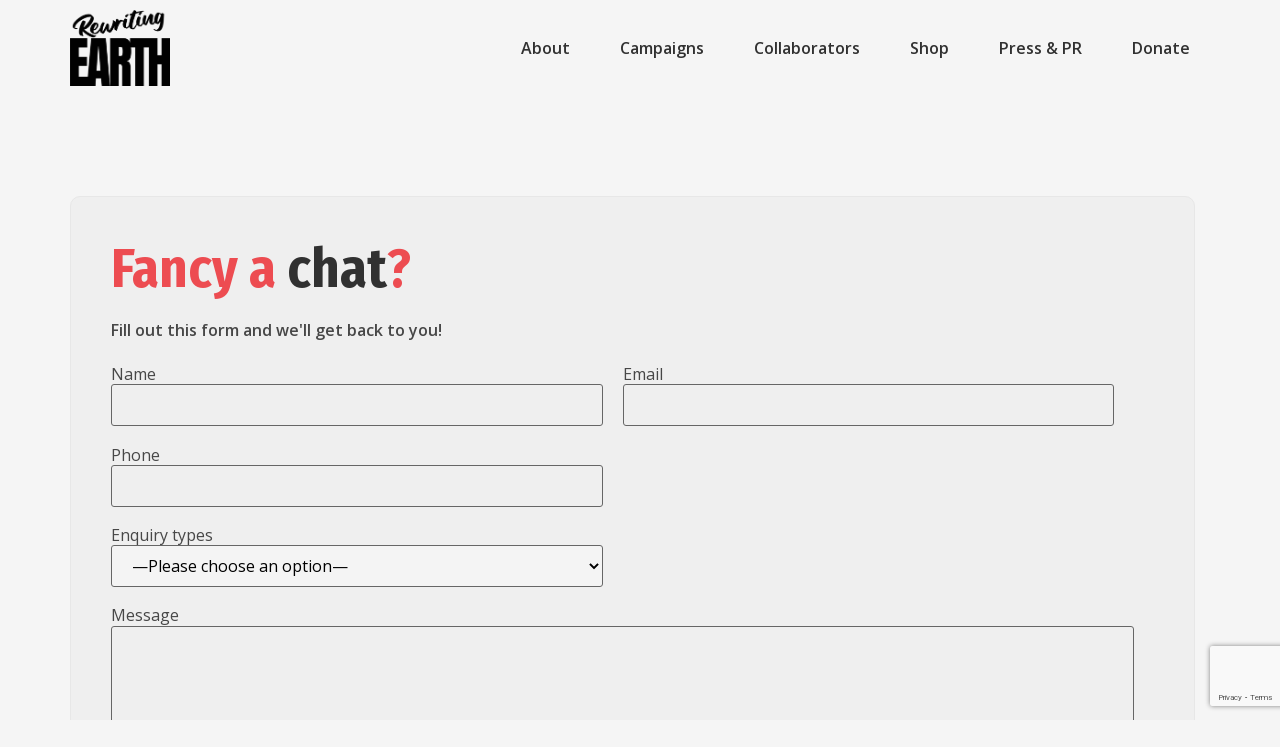

--- FILE ---
content_type: text/html; charset=utf-8
request_url: https://www.google.com/recaptcha/api2/anchor?ar=1&k=6LelxG4rAAAAAJIvUWLHJpn7eTmSZL4XE5jcU3Ij&co=aHR0cHM6Ly9yZXdyaXRpbmcuZWFydGg6NDQz&hl=en&v=PoyoqOPhxBO7pBk68S4YbpHZ&size=invisible&anchor-ms=20000&execute-ms=30000&cb=xtq314e83eim
body_size: 48828
content:
<!DOCTYPE HTML><html dir="ltr" lang="en"><head><meta http-equiv="Content-Type" content="text/html; charset=UTF-8">
<meta http-equiv="X-UA-Compatible" content="IE=edge">
<title>reCAPTCHA</title>
<style type="text/css">
/* cyrillic-ext */
@font-face {
  font-family: 'Roboto';
  font-style: normal;
  font-weight: 400;
  font-stretch: 100%;
  src: url(//fonts.gstatic.com/s/roboto/v48/KFO7CnqEu92Fr1ME7kSn66aGLdTylUAMa3GUBHMdazTgWw.woff2) format('woff2');
  unicode-range: U+0460-052F, U+1C80-1C8A, U+20B4, U+2DE0-2DFF, U+A640-A69F, U+FE2E-FE2F;
}
/* cyrillic */
@font-face {
  font-family: 'Roboto';
  font-style: normal;
  font-weight: 400;
  font-stretch: 100%;
  src: url(//fonts.gstatic.com/s/roboto/v48/KFO7CnqEu92Fr1ME7kSn66aGLdTylUAMa3iUBHMdazTgWw.woff2) format('woff2');
  unicode-range: U+0301, U+0400-045F, U+0490-0491, U+04B0-04B1, U+2116;
}
/* greek-ext */
@font-face {
  font-family: 'Roboto';
  font-style: normal;
  font-weight: 400;
  font-stretch: 100%;
  src: url(//fonts.gstatic.com/s/roboto/v48/KFO7CnqEu92Fr1ME7kSn66aGLdTylUAMa3CUBHMdazTgWw.woff2) format('woff2');
  unicode-range: U+1F00-1FFF;
}
/* greek */
@font-face {
  font-family: 'Roboto';
  font-style: normal;
  font-weight: 400;
  font-stretch: 100%;
  src: url(//fonts.gstatic.com/s/roboto/v48/KFO7CnqEu92Fr1ME7kSn66aGLdTylUAMa3-UBHMdazTgWw.woff2) format('woff2');
  unicode-range: U+0370-0377, U+037A-037F, U+0384-038A, U+038C, U+038E-03A1, U+03A3-03FF;
}
/* math */
@font-face {
  font-family: 'Roboto';
  font-style: normal;
  font-weight: 400;
  font-stretch: 100%;
  src: url(//fonts.gstatic.com/s/roboto/v48/KFO7CnqEu92Fr1ME7kSn66aGLdTylUAMawCUBHMdazTgWw.woff2) format('woff2');
  unicode-range: U+0302-0303, U+0305, U+0307-0308, U+0310, U+0312, U+0315, U+031A, U+0326-0327, U+032C, U+032F-0330, U+0332-0333, U+0338, U+033A, U+0346, U+034D, U+0391-03A1, U+03A3-03A9, U+03B1-03C9, U+03D1, U+03D5-03D6, U+03F0-03F1, U+03F4-03F5, U+2016-2017, U+2034-2038, U+203C, U+2040, U+2043, U+2047, U+2050, U+2057, U+205F, U+2070-2071, U+2074-208E, U+2090-209C, U+20D0-20DC, U+20E1, U+20E5-20EF, U+2100-2112, U+2114-2115, U+2117-2121, U+2123-214F, U+2190, U+2192, U+2194-21AE, U+21B0-21E5, U+21F1-21F2, U+21F4-2211, U+2213-2214, U+2216-22FF, U+2308-230B, U+2310, U+2319, U+231C-2321, U+2336-237A, U+237C, U+2395, U+239B-23B7, U+23D0, U+23DC-23E1, U+2474-2475, U+25AF, U+25B3, U+25B7, U+25BD, U+25C1, U+25CA, U+25CC, U+25FB, U+266D-266F, U+27C0-27FF, U+2900-2AFF, U+2B0E-2B11, U+2B30-2B4C, U+2BFE, U+3030, U+FF5B, U+FF5D, U+1D400-1D7FF, U+1EE00-1EEFF;
}
/* symbols */
@font-face {
  font-family: 'Roboto';
  font-style: normal;
  font-weight: 400;
  font-stretch: 100%;
  src: url(//fonts.gstatic.com/s/roboto/v48/KFO7CnqEu92Fr1ME7kSn66aGLdTylUAMaxKUBHMdazTgWw.woff2) format('woff2');
  unicode-range: U+0001-000C, U+000E-001F, U+007F-009F, U+20DD-20E0, U+20E2-20E4, U+2150-218F, U+2190, U+2192, U+2194-2199, U+21AF, U+21E6-21F0, U+21F3, U+2218-2219, U+2299, U+22C4-22C6, U+2300-243F, U+2440-244A, U+2460-24FF, U+25A0-27BF, U+2800-28FF, U+2921-2922, U+2981, U+29BF, U+29EB, U+2B00-2BFF, U+4DC0-4DFF, U+FFF9-FFFB, U+10140-1018E, U+10190-1019C, U+101A0, U+101D0-101FD, U+102E0-102FB, U+10E60-10E7E, U+1D2C0-1D2D3, U+1D2E0-1D37F, U+1F000-1F0FF, U+1F100-1F1AD, U+1F1E6-1F1FF, U+1F30D-1F30F, U+1F315, U+1F31C, U+1F31E, U+1F320-1F32C, U+1F336, U+1F378, U+1F37D, U+1F382, U+1F393-1F39F, U+1F3A7-1F3A8, U+1F3AC-1F3AF, U+1F3C2, U+1F3C4-1F3C6, U+1F3CA-1F3CE, U+1F3D4-1F3E0, U+1F3ED, U+1F3F1-1F3F3, U+1F3F5-1F3F7, U+1F408, U+1F415, U+1F41F, U+1F426, U+1F43F, U+1F441-1F442, U+1F444, U+1F446-1F449, U+1F44C-1F44E, U+1F453, U+1F46A, U+1F47D, U+1F4A3, U+1F4B0, U+1F4B3, U+1F4B9, U+1F4BB, U+1F4BF, U+1F4C8-1F4CB, U+1F4D6, U+1F4DA, U+1F4DF, U+1F4E3-1F4E6, U+1F4EA-1F4ED, U+1F4F7, U+1F4F9-1F4FB, U+1F4FD-1F4FE, U+1F503, U+1F507-1F50B, U+1F50D, U+1F512-1F513, U+1F53E-1F54A, U+1F54F-1F5FA, U+1F610, U+1F650-1F67F, U+1F687, U+1F68D, U+1F691, U+1F694, U+1F698, U+1F6AD, U+1F6B2, U+1F6B9-1F6BA, U+1F6BC, U+1F6C6-1F6CF, U+1F6D3-1F6D7, U+1F6E0-1F6EA, U+1F6F0-1F6F3, U+1F6F7-1F6FC, U+1F700-1F7FF, U+1F800-1F80B, U+1F810-1F847, U+1F850-1F859, U+1F860-1F887, U+1F890-1F8AD, U+1F8B0-1F8BB, U+1F8C0-1F8C1, U+1F900-1F90B, U+1F93B, U+1F946, U+1F984, U+1F996, U+1F9E9, U+1FA00-1FA6F, U+1FA70-1FA7C, U+1FA80-1FA89, U+1FA8F-1FAC6, U+1FACE-1FADC, U+1FADF-1FAE9, U+1FAF0-1FAF8, U+1FB00-1FBFF;
}
/* vietnamese */
@font-face {
  font-family: 'Roboto';
  font-style: normal;
  font-weight: 400;
  font-stretch: 100%;
  src: url(//fonts.gstatic.com/s/roboto/v48/KFO7CnqEu92Fr1ME7kSn66aGLdTylUAMa3OUBHMdazTgWw.woff2) format('woff2');
  unicode-range: U+0102-0103, U+0110-0111, U+0128-0129, U+0168-0169, U+01A0-01A1, U+01AF-01B0, U+0300-0301, U+0303-0304, U+0308-0309, U+0323, U+0329, U+1EA0-1EF9, U+20AB;
}
/* latin-ext */
@font-face {
  font-family: 'Roboto';
  font-style: normal;
  font-weight: 400;
  font-stretch: 100%;
  src: url(//fonts.gstatic.com/s/roboto/v48/KFO7CnqEu92Fr1ME7kSn66aGLdTylUAMa3KUBHMdazTgWw.woff2) format('woff2');
  unicode-range: U+0100-02BA, U+02BD-02C5, U+02C7-02CC, U+02CE-02D7, U+02DD-02FF, U+0304, U+0308, U+0329, U+1D00-1DBF, U+1E00-1E9F, U+1EF2-1EFF, U+2020, U+20A0-20AB, U+20AD-20C0, U+2113, U+2C60-2C7F, U+A720-A7FF;
}
/* latin */
@font-face {
  font-family: 'Roboto';
  font-style: normal;
  font-weight: 400;
  font-stretch: 100%;
  src: url(//fonts.gstatic.com/s/roboto/v48/KFO7CnqEu92Fr1ME7kSn66aGLdTylUAMa3yUBHMdazQ.woff2) format('woff2');
  unicode-range: U+0000-00FF, U+0131, U+0152-0153, U+02BB-02BC, U+02C6, U+02DA, U+02DC, U+0304, U+0308, U+0329, U+2000-206F, U+20AC, U+2122, U+2191, U+2193, U+2212, U+2215, U+FEFF, U+FFFD;
}
/* cyrillic-ext */
@font-face {
  font-family: 'Roboto';
  font-style: normal;
  font-weight: 500;
  font-stretch: 100%;
  src: url(//fonts.gstatic.com/s/roboto/v48/KFO7CnqEu92Fr1ME7kSn66aGLdTylUAMa3GUBHMdazTgWw.woff2) format('woff2');
  unicode-range: U+0460-052F, U+1C80-1C8A, U+20B4, U+2DE0-2DFF, U+A640-A69F, U+FE2E-FE2F;
}
/* cyrillic */
@font-face {
  font-family: 'Roboto';
  font-style: normal;
  font-weight: 500;
  font-stretch: 100%;
  src: url(//fonts.gstatic.com/s/roboto/v48/KFO7CnqEu92Fr1ME7kSn66aGLdTylUAMa3iUBHMdazTgWw.woff2) format('woff2');
  unicode-range: U+0301, U+0400-045F, U+0490-0491, U+04B0-04B1, U+2116;
}
/* greek-ext */
@font-face {
  font-family: 'Roboto';
  font-style: normal;
  font-weight: 500;
  font-stretch: 100%;
  src: url(//fonts.gstatic.com/s/roboto/v48/KFO7CnqEu92Fr1ME7kSn66aGLdTylUAMa3CUBHMdazTgWw.woff2) format('woff2');
  unicode-range: U+1F00-1FFF;
}
/* greek */
@font-face {
  font-family: 'Roboto';
  font-style: normal;
  font-weight: 500;
  font-stretch: 100%;
  src: url(//fonts.gstatic.com/s/roboto/v48/KFO7CnqEu92Fr1ME7kSn66aGLdTylUAMa3-UBHMdazTgWw.woff2) format('woff2');
  unicode-range: U+0370-0377, U+037A-037F, U+0384-038A, U+038C, U+038E-03A1, U+03A3-03FF;
}
/* math */
@font-face {
  font-family: 'Roboto';
  font-style: normal;
  font-weight: 500;
  font-stretch: 100%;
  src: url(//fonts.gstatic.com/s/roboto/v48/KFO7CnqEu92Fr1ME7kSn66aGLdTylUAMawCUBHMdazTgWw.woff2) format('woff2');
  unicode-range: U+0302-0303, U+0305, U+0307-0308, U+0310, U+0312, U+0315, U+031A, U+0326-0327, U+032C, U+032F-0330, U+0332-0333, U+0338, U+033A, U+0346, U+034D, U+0391-03A1, U+03A3-03A9, U+03B1-03C9, U+03D1, U+03D5-03D6, U+03F0-03F1, U+03F4-03F5, U+2016-2017, U+2034-2038, U+203C, U+2040, U+2043, U+2047, U+2050, U+2057, U+205F, U+2070-2071, U+2074-208E, U+2090-209C, U+20D0-20DC, U+20E1, U+20E5-20EF, U+2100-2112, U+2114-2115, U+2117-2121, U+2123-214F, U+2190, U+2192, U+2194-21AE, U+21B0-21E5, U+21F1-21F2, U+21F4-2211, U+2213-2214, U+2216-22FF, U+2308-230B, U+2310, U+2319, U+231C-2321, U+2336-237A, U+237C, U+2395, U+239B-23B7, U+23D0, U+23DC-23E1, U+2474-2475, U+25AF, U+25B3, U+25B7, U+25BD, U+25C1, U+25CA, U+25CC, U+25FB, U+266D-266F, U+27C0-27FF, U+2900-2AFF, U+2B0E-2B11, U+2B30-2B4C, U+2BFE, U+3030, U+FF5B, U+FF5D, U+1D400-1D7FF, U+1EE00-1EEFF;
}
/* symbols */
@font-face {
  font-family: 'Roboto';
  font-style: normal;
  font-weight: 500;
  font-stretch: 100%;
  src: url(//fonts.gstatic.com/s/roboto/v48/KFO7CnqEu92Fr1ME7kSn66aGLdTylUAMaxKUBHMdazTgWw.woff2) format('woff2');
  unicode-range: U+0001-000C, U+000E-001F, U+007F-009F, U+20DD-20E0, U+20E2-20E4, U+2150-218F, U+2190, U+2192, U+2194-2199, U+21AF, U+21E6-21F0, U+21F3, U+2218-2219, U+2299, U+22C4-22C6, U+2300-243F, U+2440-244A, U+2460-24FF, U+25A0-27BF, U+2800-28FF, U+2921-2922, U+2981, U+29BF, U+29EB, U+2B00-2BFF, U+4DC0-4DFF, U+FFF9-FFFB, U+10140-1018E, U+10190-1019C, U+101A0, U+101D0-101FD, U+102E0-102FB, U+10E60-10E7E, U+1D2C0-1D2D3, U+1D2E0-1D37F, U+1F000-1F0FF, U+1F100-1F1AD, U+1F1E6-1F1FF, U+1F30D-1F30F, U+1F315, U+1F31C, U+1F31E, U+1F320-1F32C, U+1F336, U+1F378, U+1F37D, U+1F382, U+1F393-1F39F, U+1F3A7-1F3A8, U+1F3AC-1F3AF, U+1F3C2, U+1F3C4-1F3C6, U+1F3CA-1F3CE, U+1F3D4-1F3E0, U+1F3ED, U+1F3F1-1F3F3, U+1F3F5-1F3F7, U+1F408, U+1F415, U+1F41F, U+1F426, U+1F43F, U+1F441-1F442, U+1F444, U+1F446-1F449, U+1F44C-1F44E, U+1F453, U+1F46A, U+1F47D, U+1F4A3, U+1F4B0, U+1F4B3, U+1F4B9, U+1F4BB, U+1F4BF, U+1F4C8-1F4CB, U+1F4D6, U+1F4DA, U+1F4DF, U+1F4E3-1F4E6, U+1F4EA-1F4ED, U+1F4F7, U+1F4F9-1F4FB, U+1F4FD-1F4FE, U+1F503, U+1F507-1F50B, U+1F50D, U+1F512-1F513, U+1F53E-1F54A, U+1F54F-1F5FA, U+1F610, U+1F650-1F67F, U+1F687, U+1F68D, U+1F691, U+1F694, U+1F698, U+1F6AD, U+1F6B2, U+1F6B9-1F6BA, U+1F6BC, U+1F6C6-1F6CF, U+1F6D3-1F6D7, U+1F6E0-1F6EA, U+1F6F0-1F6F3, U+1F6F7-1F6FC, U+1F700-1F7FF, U+1F800-1F80B, U+1F810-1F847, U+1F850-1F859, U+1F860-1F887, U+1F890-1F8AD, U+1F8B0-1F8BB, U+1F8C0-1F8C1, U+1F900-1F90B, U+1F93B, U+1F946, U+1F984, U+1F996, U+1F9E9, U+1FA00-1FA6F, U+1FA70-1FA7C, U+1FA80-1FA89, U+1FA8F-1FAC6, U+1FACE-1FADC, U+1FADF-1FAE9, U+1FAF0-1FAF8, U+1FB00-1FBFF;
}
/* vietnamese */
@font-face {
  font-family: 'Roboto';
  font-style: normal;
  font-weight: 500;
  font-stretch: 100%;
  src: url(//fonts.gstatic.com/s/roboto/v48/KFO7CnqEu92Fr1ME7kSn66aGLdTylUAMa3OUBHMdazTgWw.woff2) format('woff2');
  unicode-range: U+0102-0103, U+0110-0111, U+0128-0129, U+0168-0169, U+01A0-01A1, U+01AF-01B0, U+0300-0301, U+0303-0304, U+0308-0309, U+0323, U+0329, U+1EA0-1EF9, U+20AB;
}
/* latin-ext */
@font-face {
  font-family: 'Roboto';
  font-style: normal;
  font-weight: 500;
  font-stretch: 100%;
  src: url(//fonts.gstatic.com/s/roboto/v48/KFO7CnqEu92Fr1ME7kSn66aGLdTylUAMa3KUBHMdazTgWw.woff2) format('woff2');
  unicode-range: U+0100-02BA, U+02BD-02C5, U+02C7-02CC, U+02CE-02D7, U+02DD-02FF, U+0304, U+0308, U+0329, U+1D00-1DBF, U+1E00-1E9F, U+1EF2-1EFF, U+2020, U+20A0-20AB, U+20AD-20C0, U+2113, U+2C60-2C7F, U+A720-A7FF;
}
/* latin */
@font-face {
  font-family: 'Roboto';
  font-style: normal;
  font-weight: 500;
  font-stretch: 100%;
  src: url(//fonts.gstatic.com/s/roboto/v48/KFO7CnqEu92Fr1ME7kSn66aGLdTylUAMa3yUBHMdazQ.woff2) format('woff2');
  unicode-range: U+0000-00FF, U+0131, U+0152-0153, U+02BB-02BC, U+02C6, U+02DA, U+02DC, U+0304, U+0308, U+0329, U+2000-206F, U+20AC, U+2122, U+2191, U+2193, U+2212, U+2215, U+FEFF, U+FFFD;
}
/* cyrillic-ext */
@font-face {
  font-family: 'Roboto';
  font-style: normal;
  font-weight: 900;
  font-stretch: 100%;
  src: url(//fonts.gstatic.com/s/roboto/v48/KFO7CnqEu92Fr1ME7kSn66aGLdTylUAMa3GUBHMdazTgWw.woff2) format('woff2');
  unicode-range: U+0460-052F, U+1C80-1C8A, U+20B4, U+2DE0-2DFF, U+A640-A69F, U+FE2E-FE2F;
}
/* cyrillic */
@font-face {
  font-family: 'Roboto';
  font-style: normal;
  font-weight: 900;
  font-stretch: 100%;
  src: url(//fonts.gstatic.com/s/roboto/v48/KFO7CnqEu92Fr1ME7kSn66aGLdTylUAMa3iUBHMdazTgWw.woff2) format('woff2');
  unicode-range: U+0301, U+0400-045F, U+0490-0491, U+04B0-04B1, U+2116;
}
/* greek-ext */
@font-face {
  font-family: 'Roboto';
  font-style: normal;
  font-weight: 900;
  font-stretch: 100%;
  src: url(//fonts.gstatic.com/s/roboto/v48/KFO7CnqEu92Fr1ME7kSn66aGLdTylUAMa3CUBHMdazTgWw.woff2) format('woff2');
  unicode-range: U+1F00-1FFF;
}
/* greek */
@font-face {
  font-family: 'Roboto';
  font-style: normal;
  font-weight: 900;
  font-stretch: 100%;
  src: url(//fonts.gstatic.com/s/roboto/v48/KFO7CnqEu92Fr1ME7kSn66aGLdTylUAMa3-UBHMdazTgWw.woff2) format('woff2');
  unicode-range: U+0370-0377, U+037A-037F, U+0384-038A, U+038C, U+038E-03A1, U+03A3-03FF;
}
/* math */
@font-face {
  font-family: 'Roboto';
  font-style: normal;
  font-weight: 900;
  font-stretch: 100%;
  src: url(//fonts.gstatic.com/s/roboto/v48/KFO7CnqEu92Fr1ME7kSn66aGLdTylUAMawCUBHMdazTgWw.woff2) format('woff2');
  unicode-range: U+0302-0303, U+0305, U+0307-0308, U+0310, U+0312, U+0315, U+031A, U+0326-0327, U+032C, U+032F-0330, U+0332-0333, U+0338, U+033A, U+0346, U+034D, U+0391-03A1, U+03A3-03A9, U+03B1-03C9, U+03D1, U+03D5-03D6, U+03F0-03F1, U+03F4-03F5, U+2016-2017, U+2034-2038, U+203C, U+2040, U+2043, U+2047, U+2050, U+2057, U+205F, U+2070-2071, U+2074-208E, U+2090-209C, U+20D0-20DC, U+20E1, U+20E5-20EF, U+2100-2112, U+2114-2115, U+2117-2121, U+2123-214F, U+2190, U+2192, U+2194-21AE, U+21B0-21E5, U+21F1-21F2, U+21F4-2211, U+2213-2214, U+2216-22FF, U+2308-230B, U+2310, U+2319, U+231C-2321, U+2336-237A, U+237C, U+2395, U+239B-23B7, U+23D0, U+23DC-23E1, U+2474-2475, U+25AF, U+25B3, U+25B7, U+25BD, U+25C1, U+25CA, U+25CC, U+25FB, U+266D-266F, U+27C0-27FF, U+2900-2AFF, U+2B0E-2B11, U+2B30-2B4C, U+2BFE, U+3030, U+FF5B, U+FF5D, U+1D400-1D7FF, U+1EE00-1EEFF;
}
/* symbols */
@font-face {
  font-family: 'Roboto';
  font-style: normal;
  font-weight: 900;
  font-stretch: 100%;
  src: url(//fonts.gstatic.com/s/roboto/v48/KFO7CnqEu92Fr1ME7kSn66aGLdTylUAMaxKUBHMdazTgWw.woff2) format('woff2');
  unicode-range: U+0001-000C, U+000E-001F, U+007F-009F, U+20DD-20E0, U+20E2-20E4, U+2150-218F, U+2190, U+2192, U+2194-2199, U+21AF, U+21E6-21F0, U+21F3, U+2218-2219, U+2299, U+22C4-22C6, U+2300-243F, U+2440-244A, U+2460-24FF, U+25A0-27BF, U+2800-28FF, U+2921-2922, U+2981, U+29BF, U+29EB, U+2B00-2BFF, U+4DC0-4DFF, U+FFF9-FFFB, U+10140-1018E, U+10190-1019C, U+101A0, U+101D0-101FD, U+102E0-102FB, U+10E60-10E7E, U+1D2C0-1D2D3, U+1D2E0-1D37F, U+1F000-1F0FF, U+1F100-1F1AD, U+1F1E6-1F1FF, U+1F30D-1F30F, U+1F315, U+1F31C, U+1F31E, U+1F320-1F32C, U+1F336, U+1F378, U+1F37D, U+1F382, U+1F393-1F39F, U+1F3A7-1F3A8, U+1F3AC-1F3AF, U+1F3C2, U+1F3C4-1F3C6, U+1F3CA-1F3CE, U+1F3D4-1F3E0, U+1F3ED, U+1F3F1-1F3F3, U+1F3F5-1F3F7, U+1F408, U+1F415, U+1F41F, U+1F426, U+1F43F, U+1F441-1F442, U+1F444, U+1F446-1F449, U+1F44C-1F44E, U+1F453, U+1F46A, U+1F47D, U+1F4A3, U+1F4B0, U+1F4B3, U+1F4B9, U+1F4BB, U+1F4BF, U+1F4C8-1F4CB, U+1F4D6, U+1F4DA, U+1F4DF, U+1F4E3-1F4E6, U+1F4EA-1F4ED, U+1F4F7, U+1F4F9-1F4FB, U+1F4FD-1F4FE, U+1F503, U+1F507-1F50B, U+1F50D, U+1F512-1F513, U+1F53E-1F54A, U+1F54F-1F5FA, U+1F610, U+1F650-1F67F, U+1F687, U+1F68D, U+1F691, U+1F694, U+1F698, U+1F6AD, U+1F6B2, U+1F6B9-1F6BA, U+1F6BC, U+1F6C6-1F6CF, U+1F6D3-1F6D7, U+1F6E0-1F6EA, U+1F6F0-1F6F3, U+1F6F7-1F6FC, U+1F700-1F7FF, U+1F800-1F80B, U+1F810-1F847, U+1F850-1F859, U+1F860-1F887, U+1F890-1F8AD, U+1F8B0-1F8BB, U+1F8C0-1F8C1, U+1F900-1F90B, U+1F93B, U+1F946, U+1F984, U+1F996, U+1F9E9, U+1FA00-1FA6F, U+1FA70-1FA7C, U+1FA80-1FA89, U+1FA8F-1FAC6, U+1FACE-1FADC, U+1FADF-1FAE9, U+1FAF0-1FAF8, U+1FB00-1FBFF;
}
/* vietnamese */
@font-face {
  font-family: 'Roboto';
  font-style: normal;
  font-weight: 900;
  font-stretch: 100%;
  src: url(//fonts.gstatic.com/s/roboto/v48/KFO7CnqEu92Fr1ME7kSn66aGLdTylUAMa3OUBHMdazTgWw.woff2) format('woff2');
  unicode-range: U+0102-0103, U+0110-0111, U+0128-0129, U+0168-0169, U+01A0-01A1, U+01AF-01B0, U+0300-0301, U+0303-0304, U+0308-0309, U+0323, U+0329, U+1EA0-1EF9, U+20AB;
}
/* latin-ext */
@font-face {
  font-family: 'Roboto';
  font-style: normal;
  font-weight: 900;
  font-stretch: 100%;
  src: url(//fonts.gstatic.com/s/roboto/v48/KFO7CnqEu92Fr1ME7kSn66aGLdTylUAMa3KUBHMdazTgWw.woff2) format('woff2');
  unicode-range: U+0100-02BA, U+02BD-02C5, U+02C7-02CC, U+02CE-02D7, U+02DD-02FF, U+0304, U+0308, U+0329, U+1D00-1DBF, U+1E00-1E9F, U+1EF2-1EFF, U+2020, U+20A0-20AB, U+20AD-20C0, U+2113, U+2C60-2C7F, U+A720-A7FF;
}
/* latin */
@font-face {
  font-family: 'Roboto';
  font-style: normal;
  font-weight: 900;
  font-stretch: 100%;
  src: url(//fonts.gstatic.com/s/roboto/v48/KFO7CnqEu92Fr1ME7kSn66aGLdTylUAMa3yUBHMdazQ.woff2) format('woff2');
  unicode-range: U+0000-00FF, U+0131, U+0152-0153, U+02BB-02BC, U+02C6, U+02DA, U+02DC, U+0304, U+0308, U+0329, U+2000-206F, U+20AC, U+2122, U+2191, U+2193, U+2212, U+2215, U+FEFF, U+FFFD;
}

</style>
<link rel="stylesheet" type="text/css" href="https://www.gstatic.com/recaptcha/releases/PoyoqOPhxBO7pBk68S4YbpHZ/styles__ltr.css">
<script nonce="fA5lHgOJK2M-Y62NuUFj4g" type="text/javascript">window['__recaptcha_api'] = 'https://www.google.com/recaptcha/api2/';</script>
<script type="text/javascript" src="https://www.gstatic.com/recaptcha/releases/PoyoqOPhxBO7pBk68S4YbpHZ/recaptcha__en.js" nonce="fA5lHgOJK2M-Y62NuUFj4g">
      
    </script></head>
<body><div id="rc-anchor-alert" class="rc-anchor-alert"></div>
<input type="hidden" id="recaptcha-token" value="[base64]">
<script type="text/javascript" nonce="fA5lHgOJK2M-Y62NuUFj4g">
      recaptcha.anchor.Main.init("[\x22ainput\x22,[\x22bgdata\x22,\x22\x22,\[base64]/[base64]/[base64]/[base64]/[base64]/[base64]/[base64]/[base64]/[base64]/[base64]\\u003d\x22,\[base64]\x22,\x22R8KHw4hnXjAkwrJNY2s7EcOybmYUwrjDtSBfwqJzR8KuGzMgNcOnw6XDgsOMwqjDnsOdTcOGwo4ISMKxw4/DtsOgwr7DgUk/SQTDoEoxwoHCnVjDuS4nwpAELsOvwpjDkMOew4fCt8OCFXLDoDIhw6rDicObNcOlw4Q5w6rDj0vDgz/DjWTCpkFLaMOSVgvDogdxw5rDsH4iwr5ow4UuP2fDpMOoAsKnU8KfWMOocsKXYsOmZDBcAsK6S8Ogam9Qw7jCuQ3ClnnCvD/[base64]/DosOFwpfChMOpDE3CrsKFwq3CgFDDgkHDo8OjSSQlWMKZw4dsw4rDon/DpcOeA8KKUQDDtkPDgMK2M8OOAFcBw5snbsOFwq8RFcO1ICw/wovCmMOlwqRTwpkAdW7Dg1M8wqrDosKLwrDDtsK9wpVDEBnCtMKcJ38Lwo3DgMKpBy8YEMO8wo/CjhnDp8ObVFEGwqnCssKHAcO0Q0TCqMODw6/DosKVw7XDq0JHw6d2VC5Nw4traFc6EW3DlcOlHGPCsEfCtGPDkMOLP1nChcKuCRzChH/CpkVGLMOHwr/Cq2DDh1AhEWPDrnnDu8K6wr0nCnUYcsOBe8KJwpHCtsOCJxLDihDDo8OyOcOkwoDDjMKXXkDDiXDDshFswqzCoMOYBMO+Xx54c0bCr8K+NMO/AcKHA0rChcKJJsKUfy/DuSvDucO/EMKDwrhrwoPCt8OTw7TDoi8+IXnDlWkpwr3ChcKwccK3wqzDlwjCtcKwwqTDk8KpLW7CkcOGLW0jw5k9LGLCs8OGw6PDtcObFHdhw6wdw4fDnVFbw4MuemfCsTxpw4zDik/DkhfDpcK2TgTDmcOBwqjDtsKfw7ImehQXw6E7PcOuY8OjPV7CtMKGwoPCtsOqBsOwwqUpOcOuwp3Cq8K7w55wBcKydcKHXSDCtcOXwrETwrNDwovDp3XCisOMw6XCmxbDscKnwoHDpMKRDMOvUVpuw7HCnR4EYMKQwp/DtMKXw7TCosK8fcKxw5HDocK8F8Orwr7DlcKnwrPDiloJC0M7w5vCsifCkmQgw6c/KzhRwrkbZsOuwrIxwoHDhMKMO8KoP1JYa3HCj8OOISFxSsKkwpsKO8Oew7jDh2o1fsKeJ8Odw4nDrAbDrMOVw65/CcOnw47DpwJPwpzCqMOmwpwkHytZdMOAfS3CkkovwoYmw7DCrhHChB3DrMKDw6ERwr3DiGrClsKdw7zCiD7Di8KlV8Oqw4E4T2zCocKMZyAmwrJNw5HCjMKhw7HDpcO4YsKswoFRayzDmsOwW8K0fcO6VcOlwr/[base64]/Doj7DuTHCsTzDocKaw5rDpgdCwoo7DsOgwpXCiHbDlsOaWMOqw5rDlRwjdk7DhcOxwqTDnXUSBkvCpsK5dsKIw4VCwrLCtcKGdW3CpVjDphPCicK6wpfDul9JZsOuLcOEKcKVwqJ/[base64]/Ck8KLd8O9wphkwpzDt8ODwp3Du8KUw6nCssOgBsKsC17DjsKFFG8Mw6fDmiDCpcKiEMOmwrFawpfDtsO1w7Y9wpzCpW8XYMKdw5INLX4xT0UwS2oSZ8OTw5tCVAbDpErCtAgnKWLCmcO5w4FsSXVcwqgJXx1TMlZYw4hQwosAwoA/w6bDpgHCkxLDqFfCtWDDtG5sTxFfZyXDpUtGQcKrwr/DoT/CtcKHVMKoMsODw6TCtsKaMsKawr07wozDgHTCisKmIC48Oj8/wptqAQEbwoQlwr57IMOaEcONwo0YFVDCqk/DtGfClMOuw6RyUj9rwoLDj8KbHMOFC8K8wqXCp8KxS31HLgHCn3TCpMKuaMO4bMKXDHLClMKtYsOldsKsLcOdw4/DpgnDg3IvRsOMwo3CjDHDlQ07woHDmcOKw4DCnMKRLnfCucKawowxw7TCj8O9w6LDr3nDqMKRwprDtjzCgMKRw4HDkVnDqMKRXD/ChMKawqvDqlPDoSfDni4Ww4FiPsOeVMOtwoHCuzXCpsOBw4x7YcKXwq3CscK/bWgZwpXDvEvCmsKQwqZpwoERF8KLDMKJJMOpTQ43wqBhAsKwwr/Cr0XCuCBCwrbCgsKcG8OLw48kYcKxUAEkwpJbwqUSX8KqJMK0U8OmV0Jtwr/[base64]/w6LCuxkXFSjDrS4mwpfDtcKGYMOzcsKWBsKow5nDuGfDlcOdwrrCv8OsHm1/wpLDncOMwqzDjzcvQsO3w6TCsQxUw7zDqcKAw4bDucOGwoDDi8OpNcOuwqDCikjDim/DpRsVw6QKwqPCjXsFwr/DpcKmw6vDqjVNPDZ+MMOyRcKja8O6R8KPUwlOwohMw4s9woI+c1TDjxp4PcKUIMKkw5Iyw7XCrMKvZnzChE49w4YewpnCmnZQwqhJwo4zD2nDkwl/B0pww53DgMOdOsKXP0vDksO9wpl7w6bCgMOGM8KFwqliw6QxMWhWwqZBC07CgWjCoDnDpn/[base64]/DtMKlE8O6eMOnwr/CuwbCrgNmHWPDiMK6IcKWwpvCnm3DosK/w45mw6bDq0/CoBLDpMO7dMOXw6k9f8Oqw77Cl8OTw5B9wqfDqXbCmCtDaWQfO3ofY8OsMlPCrD3DpMOgwozDnMKpw48pw7TDtC5uwqIYwpbDoMKaZjMzHcKFVMKBTMOfwpHDiMOCw6nCuSXDkRFZGcOuSsKaBcKeD8Obw5nDlVU0wovCj0ZFwqE2w4siw7jDh8KhwrrDiQzCiW/DqMOVaRzDiS/DgcOhBlZDw4Vpw7HDvcO/w4R5WBfCtsOZBG9cEQUfCcOwwpJawqY/NmtrwrRawqPCk8KRw5DDvsOcwq06UsKLw5NHw6jDpsOcw5NNRMOwGhTDvcOgwrJtJsK1w4HCncO5U8Kbw694w60Pw7lswoPCnMKSw6Uqw5HCjUbDlGAHw6TDok/[base64]/DjcK5w4JRNcKsw5ILX8OxGMOuGS/[base64]/QzjDkE7CigXCvMO9w7nDkx/CoALCqMOLwqkFw4lbwrcRwo7CucOnwovCtDIfw5pdf0vDq8KAwqxBZ3YiUEV/EXnDvcKLSwsAJ1xufcORL8OZV8K1bQjCvcOsaAbDmMKfeMKEw5zDtkVSHw1BwoQjH8KkwqrCjDw5B8KkVHPDssOswrkGw7s/K8KEPx7CqDDCsAwUw4EOw5LDg8Kyw4XChUVCJnByA8KRQcOZO8Otw6/DmCYRw7DCrcOZTB8lVsOVRsO9wrjDscOOMQDDjsK9w5shwoIDRDrDscK/YxjCkF1Nw5nCpMO/WMKPwqvCt1o1w7fDlsKeJMODJ8OrwoQ1BE3Cmh8XVVxKwrTCoiwBDsKVw5fCohrDpcOaw6gSFQXCqk/[base64]/CmMO+w7zDk8O7Ly3DjMOEw4/Dm8K/fREmwo/[base64]/DkBEvwpoDw47Du8O2w4V3w5vCkcOTImIJwqYKcyptw7TCki96YsOkwpPCk09BQmTCg2M+w5fCq3hFw7fDusKvXRU6XyrCiGDCoA4NNBNQw68jwpQKS8KYw4XCh8KBG10cwoILV0/DhsKZw6wQw74lwqbCpVrDscOrNTvCumZ8fsOKWi3DrwI2YsKVw59kI3B/QcOMw6FIO8OcO8O4PEtSFVjCncOQS8O4QXLChsOzGRPCswzCujcZw47ChmQUEMOswoDDuiJYKxsJw5zDjsOaZTcyG8KQOsO5w4TCh1/Du8O4KcOlw7Jaw6/Ch8OYw6XDs3jDv0bDm8OswpjCogzClWXCqsK2w6xnw6Vrwo9HSjULw6rDg8Ozw7YbwrDDsMKqAsODwq9gOMOgw7sPA17Culh/[base64]/DqcK0MHLCjQTDmsOEC8KowrcLwpjCpMOGwoLDh8KzZMOew63CmnAYScKOwrDCncONEErDk1UHBsOrPEpMw6rDjsOCf0zDoX4nVsKkw79NXCVPZQbDjMKjw5laQsODMHzCqADDisKSw4ccwo8vwoLDqUvDqlRowpTCmMKyw7VvMsORD8KvMjvDtsKcP1ZLwqpIP08MT0/DmMK8wqsjcU1bE8KPwp3CskrDmMKmw6Z4wpNkwoXDlsOIImc3f8OHIwzCvBvCmMOPwqx6E2fCvsK/[base64]/CujLDs8OzFcK2wrjDk1rDimHDqTTCm3JiwpgqSsO0w5LDs8O4woIUwp/DosO9TQFpwqJddsOkcn5Fw5ouw7fDvgdWUEnDlCzDm8KOw4x4U8OKw4Q4w7IKw6zDisKjDyxCwpvCtTEYVcKsZMKHa8KjwrPCvXg8OMKmwq7CusOcHG9Ew4/DscOxwrhbKcOpw43CvjEaQVbCoTTDnsOcwpQRw4LDkMKnwoXDtjTDnUPCs1DDlMOrwqkVw4xNWsKNwp9pSzoRXcK/I0xqJsKowq4Ww7nCuC7Ci3bDiy7DnsKowpbCkFLDjcKlwq7Dll3DnsOWw7zCmiJqw60Gwr5/w6MIJStURcORwrAqwrvDlsK+wrrDqsKsPgnCrsK3bAkQAsOoe8ORDcKJwoZUTcOVwrsNUj3Dh8OAw7HCu1V2w5fCoWrDqRLCgxcXIU9ywoDCtBPCoMKGU8Opwr4dEcK4HcOpwpzCuGl+RmYfK8K4w68nwpF4wqx/wpPDglnCncOWw7YKw77CoV4Ow7UkacOVA1nDv8KDw4PDo1DDusK5wrbDpBp/wrY6wpYDwoAow6g5IMKDX1/CrhvCosOSHiLCksKJwprDvcKrUQsPwqTDux4RdzHCiDjCvnAuw5o0wqrDjsKtDB1sw4MDfMKWCkjDpndPf8Kewq/DjgvCjMK5wpRaUgjCpgNkGnDCulc9w47DhmJ0w5DCksKwf3LCv8O2w53CqmNXBT4hwphnKznCnG0xwoLDlMK+wpHCkTXCqsOJTzDCu1HCl3VUFRoYw7gMXcOBPcKYwo3DuSrDmmHDvXx4aFIYwrlkLcKZwr11w504Qk9hDcORd3bCvcOUQXMNwo7Dkk/CrlHDnxTCgFh3akkvw5xMw4PDqH/ChH3DmMONwps0worCk2Y3BQVpwoHCp2U+DzlZIzjCnMOfwoo6wpoAw6wdHMKIHsK7w6xHwqQXR1nDn8Otw6hZw5zDgDQ/wrsFcsKrw4TDlcOWV8KFbwPDuMOYw7vDmR9KU0YwwqwjM8OWPcK4XznCucONw7HDisOXXMO/an0+Gw1kwrTCrT4Sw7vCvlnChGhqwrHCmcKVwqzDjCXDnsOCWBQWSMKww4TDoQIPwpvDjMKHw5HCtsKnSRTCjHUZGA9eKT/CmyjChDbDn1ckwoM9w43DjsOFfmcJw4jClMOVw5g0fVbDnsK1csOEUsOVOcK8wpAqUxhmwo1gw5PCmxzDtMOdK8OXw4DDj8OPw4nCl14gSH5BwpQFBcK3w40XCh/CpzPCscOjw7jDlcKZw5HDgsOmCXTCssKPwqXCqQHCj8OgC2bCmMO1wqvDlwzChhMLw4k4w4nDtMOTU3pfN3rCkMOBwojCh8KZe8OBesO8AcKdfcK+NsOPYQjCvhYCPsKywrXDp8KJwq7CqFsfKMKxwqvDkMO7GwgPwqTDuMKUOXDCs0oHemjCrgA6QMOoVh/DkgYIfHzCq8Kbdy/CmEYLwpVPQcK+IsK9wo3CosOOw54vw67DihTCkcKVwq3Cm0Ajw4nCuMKjwrcVwrd6BcOIw6UBAsOSdWI/[base64]/CkD7DncOWwovCrsO7TgVywo7CocOsDsOMw4fDmk7CuHLClsKww5LDs8KTaUXDrn3CgFzDh8KlGsOyfFtlJVoSwo/CgghEw5PDmsO5S8OUw6/CqWdhw7hXVcKlwoocJHZgMinDoVTCgV5LaMK/w6l2Y8OMwoYyfhbCl0kPw4rCucK4BMKGCMOIEcKxw4XDmsOnw6ETwrwRbcKsfWLDthBZw6XCumzCszMSwp8fPsOyw4w+wovDmsK5w79RWkUtwpXCrMKdZVDDkcORR8Oaw5kUw6c/UcOqGMO1IsKJw74GVsO1KBPCg2RFamUmw7zDj2YHwoLDkcKObMOPUcO0wq/DmMOWGnbDicOLNHdzw73Cq8OqFcKpLXPDksK/YTTCh8K5woVgwohGwrHDnsKrfGdvNsOIfVnCpkN8AcKDOg/CtMOMwohyeAvCrG7CmEHCpzjDmjM0w5B8w4fCjyfCv0hvRcOfWw4Gw7rCtsKWC1PChBzCg8OIw5glwp8Ww7guWw/[base64]/CgzhOc8Kyw589woMaw5UEwohmwpvCoTzDokZpGy1VSB7DtsOmbcOsSHbCicKjwqtsDiEZM8O/wrM7BX0Xwp8pOMKlwqU4BwPClELCn8K/w6RnZcKFOMOPwr/CoMK4wrlkDsOFeMKyeMKiw6hHVMOYE1p9CsKWbwnDicK7wrZ/G8OUYS3DmcKuw5vDj8Kjwro7XnR5VB0pwp3DoFgDw4lHR1/Dlw3Dv8KhHMO2w6/[base64]/w6/[base64]/DjMKBcMOewrQzw6/DpMKOw5jCvsK0Y8O/VWdAEsOrFWzCtTPDo8KLI8OzwprDtsOkH0UzwqnDrMOnwpIEw7fCixHDuMOfw63DksKXw4HCscOYwp08RBNUYwrDlmkAw4gFwrx4EHdwPlDDnMO0wpTCm23Ct8KyEzfCmz7ChcKPKMKvCz/DksOMFsKnw79BLAIgEsO7wqMvw7LChCdewpzCgsKHMMKvwoUJw6k0H8OiVA/[base64]/[base64]/[base64]/wpUhw6NRJm0NVsOFPsOKbMKzL8Olw65Jw4bClMK1M1/DkH9GwrBSOcKtwp/[base64]/Dh8OHwrwlw6pJHh7DkcKIe3TDp8OowqfCmsKseHZrHcKTwobDsEw2bHATwoc7AU3DuizChCtWDsOvw7ULwqTChHvDmgfCiRHDqFTDjx/DqMKzZ8OIZSAFw4QuMQ1Nw50Aw5sJD8KvMCIubUIwKihNwpbClmvDtybClcOGw6MDwoI8w67DpsK0w4JubMOqwobDqcOsBCLCnEbDhsKqw7ocwq0Ww7wXNmbCtUJ+w4s1UTbCnMO2NMO0dXvCniQ0IsOywpY8OmEpQMOuw5jClXgTwoDDoMKuw63DrsO1AD10a8K/[base64]/CmkjCsX/CtMOwUUrCi29OQcKFUw3Cm8Obw5ckWBF9Z05gJcOWw5jCk8O9LFzCsDg5OFgwWn7CmA1bASgSZSEMScKWElPDscOPDMKpwrfDtcKMU3gIZxPCosOiYcKPw5vDqnvDvHvDp8O/[base64]/Dtx4fwpXDvldowq/Ck2Jnw5HCpzYpwrUDw7sqw7oTw4tJwrEda8KRw6/DumnCp8KnGMKaQcOFwrvChykhXH8iBMKEwpHDnsKLX8KUwoU/woYTDip8wqjCpQYQw5XCmylow5XCoRxmw6UNwqnDqikPw4olwrXCp8OaaWLDhltab8OzEMKNwpvClMOkUCk6bsOhw4zCiAPDscK0w5jCq8K4ecKBSCgGZHgiw63CmXZ6w6/ChMKPwppOwqUIwrrCig/CncKLesKQwrB6UxsBBMOQwoUQw6DCjMO9wot0IMKcN8OYQkfDgsKGwq/DnCTCm8K5bcOxWsOwNUlVUEAOw5R+w45Mw5HDlzXCgyBxJcOcaTDDrVMvccO5w7zDnmRMwqfClTtdQQzCsg/DgRJtw6tiDMOkQW9CwpY6Vh91wq7CqU3DkMOBw5tND8ObHsO/N8K/w6VgKMKHw7LDrsOTf8KEw6vCvsOaPW3Dr8KKw5AEH33CnDLCvwIECsO7XFFjw6bCiXjDgMK5ETbClGUowpJXwoXCoMOVwrzCj8K5aDrCiVLCosOSw6/[base64]/wr7Djn/DmibCqhAVQwzDkRrCkh95fglww6zDusODPXDDg3gKHQpMKMK/wqnDqQltwoJ2w6Ynw7cOwpTClMKkKwXDrMKZwq4UwpPDmU0WwqFoG09QVknCpU/CkVsmw5YfWcOuXTsBw43CisO6wpPDihoHDMO5w7BOT0sJwrnCucK+wqHDn8OAw4HDlsOSw5/DvMKCX25swq/[base64]/w5DCvRkhw7vCjMODw4TCisO+w7TDk3LDisObw5PCuTPCj3XDk8KoNAIKwqlnSTfDusOGw4fDrVHCgF3Cp8OTYQpQwpA7w50uWxYMbCsZfSMDPcKWAcObJMKdwpbCtCfCucO6w7N4bgZ/C0zCjG8Aw6PCqMO2w5jChG5xwqjDljI8w6TCpxxow589d8KIwoVYPsKSw5crXig9w4XDpVJYLEUWIcK+w4RBUAoCIMK9TTfDgcKFFlfCi8KrFsOeAHjDv8KUwr9WEMKcw6ZOwr/DriN/w67DpGHDplvDgMObw4nCiwBeJsOkw7YELBPCpcKgKVFmw6guG8KcVwd+EcOfwq16AMO3w4LDgUrCisKdwowzw7pyCMO2w7UPRFsDWxx/w4odfhDDilsFw5LDp8K/Vn8nXcKyHMKFKQlIwonDuVJ1UTZvBMKpwqzDvAwJwol5w6FuN0nDjwrChcKYLMKQwpDDtsOxwqLDtsOzHSTCssOmbTfCmMOewqhewqjDvcKgwpBQHcOswqRowo93wqbClkZ6w6dOfcKywo0xO8Kcw43CjcOCwoUEwr7DrcOjQ8Kgw6ILwpPClT5YBsOUw4Iww6/CinrCkkHDjRQcwpN7NnTDkFLDgxwKw7jDhMKScSJswq1CbEXDhMONw5zCoDfDnhXDmjLCmMOtwqliw74yw5nDs1PCmcKSJcKuw7USO3VSwrFIw6J+YnxtT8K6w4VSwpLDrAApwr7Cmj3DhkLDvjJVwrXCv8OnwqrCigFhwpNIw50yEsOTwqTDkMO+worChcO/QltZwpXChMKaSzbDgsOnw4csw7DDhsKXwpIUbFTCi8OTeRDDu8OSwqBFKg9Bw7wVYsOlw7HChMOZIFkywp9RecO/wrZ4Bj5lw5VnaEbDnMKMTTTDsk0CcsOTwr7CiMO8w5jDqMOmw4BTw5/DlMKqwrB3w5fDmcOHwprCu8KrdjY9w6DCqMOfw5TCgwwUPRtAwojDmsOyNE7DrFfDksOdZ1nCocO3TMKZwqPDucO/[base64]/w5PCrAbClcKwOC/Dg8OvEXxnOXsQAcKTwpvCt2XCn8OEw7jDkF/ClsOGZCzDpQ5gw6dLw6l0w4bCssOMwoYGNMKsRzHCvgDCv0fChADCnG1rw4HDmcKOZwc4w5YtU8Oewo8yfMOfVUR1ZsKhE8O+G8KswqTCrDnCs1kwE8ORFhfCpsKbwpPDr206wolNDcOeE8OZw7nChTxpw4nDrlIHw6vDrMKawo7DoMOywp3Dnk/DrApDw5fDlyHCvsKOJV4BworCscKrIyXClcKbw4FAKmHDoHTCtsK0wqzCkjQEwq3CrSzClcOhw4kSw4AYw7PDizIBHMK9w7XDkGI4S8OBa8OxfTPDmMKgZgLCkMKRw4dxwocoGz/CnsKlwo8ZUsOtwoI9eMKJbcOAL8OPHRMBw4hEwqkZw53DkVvCqk7CnsOrw4jCqcKnCsOUw43DpzvCisOddcOKD1Q1Cn8cHMKpw57DnjwvwqLDmm3DsVTDnwksw6TDt8Kmw4kzAn19wpPCp0PDiMKcelk+w7FcP8KRw6QWwqt/w5rCimzDgRFHw7U2w6JMw4jDgMOXw7DDpMKhw60BFcKNw6rClwbDqcONXUXCuC/CrcOvBl3ClcK7XyTCm8O7w49qAgIew7LDoHYvTcKySMOcwprDoBzCl8K+UsO/wp3DggNhCFTCny/DpMOdwpR5wqjCk8OJwr/DsT3DkMKRw5rCrksuwqDCtAPDlsKKBVUuCQTDssO3eyLDuMOXwrk1wpTDjkQRw7ZDw4rCkxPClsO9w6bCsMOhHMOPI8OHMMOGS8K9w6tKbsOTw4DDmUlLccOFF8KtbsOIKsOzGFjCv8KSw6d5eyLCgX3DnsOLw6zDiBw3w70Mwp/DjDTDnCViw6fCvMKJw6jDrx5Lw5taScKhLcOuw4UGfMKNb3UZw6jDnBrDiMKDw5QxacKAfj0qwo11wpgVGGHDpz0Vwo8cw6h1worCp0nDuix1w63Ds1o8AH7DlGx0wrLDm1DCoEvCucKwGGkfw7rCjADDl0zCv8Krw6/DkcOCw7Rtw4ZPFSPDiGRjw7/Ch8KIC8KPwrfCqMKkwr8uIMOFHcKHwqNEw5h5VhkuYDbDssOGw53CuQbDlWLDpUTDiHcfXVkcTAHCqcK8XUw9wrfCr8Klwr1LCMOjwrRKchzDv14Ww73Dg8Otw5jDiQoZQS/Dk0BjwoceasOjwpHClXbDl8Opw7YjwpBOw6F1w7QFwrTCuMOXwqDCp8OOA8KEw5RTw6vChSEMX8O2AsKnw5DDgcKPwqTDnsKlSMKYw7rCoQZAwpNBwpdfVi7DsRjDuBxhdB1Uw5QbH8O+McKgw5VSCsOLF8OdYSw/w5vCg8Kmw4fDrGPDrEjDlFobw4AOwoJVworDly5wwp3CtkwULcKWwpVSwrnCk8Kaw6oSwoQNM8KMYRfDnVR0YsKcFhN5worCj8OiPsKND2Zyw79iaMOPIcKYw6s2wqLCpMOpexMyw5E/wp/[base64]/Dlx/[base64]/Du0BeZsK7UcO+fFZnwqzDk8OgPHnDlcK/w5Y0fj/[base64]/CqsODT2drwq0iIlPDo8OewoLCh8ONwobCssKPwovDkwI8wrLDkHPCkcKOwqtIT0vDsMKfwpvDocKHw7hCwq/DjTQzXkrDrTnCgXQKQn/DniQtw4nChygSF8OlOyRoXcKPwprDu8O9w63DmR46T8KlE8KxPMObw4QTBMK2O8KTw73Dv0XCr8KOwqpbwpbCkzwBJj7Ch8KVwqlWAGsDwoB5w78HcMKPw4DCvXdPw5kcEiDDuMKOw4FLw5HDtsOGR8K9a3BYIwd/DcOnwonCtcOvRyRAwrw6w5DDncKxw6IHw4zCqzoewp7Dqj3CrXXDqsO/w6MBw6LCp8O7wpEuw73DvcO/w6vDh8OyRcOYE0TDlhcjw4XCi8ODwrxqwp7CmsOAw54AAjjDkcOZw7sywoMjwqDCswtQw4cawp/Dl1suwp94NhvCvsKEw4QQF3ZQwp7CksOBS1Z5DMOZwoo7w6YbeVJaZsO/wqoEPGJRQjARw6dfQcKew6FTwpxvw7jCvcKEwp1VF8KEdUbCrcOmw7zCsMK3w7pEJsOUQsOdw6bCnh9IJ8K8w77DuMKlwpECwqvDoRtJW8K5W2c3OcO/w54pLMOodMOoJGPDpkMFMsOrCTfDpsKpKzTCk8ODw4jDlsKuScOHwofDjWzCosO4w4PDkwXDrETCtcOKNsKEwponZQkJwpEeDEM4w7HCnsKJw7jCicKjwp3DjsKiwpkMPcOTw7vDlMKmw7gEEA/DhCNrAEFkwpxuwoRPw7LCgEbDtzgrMgPCnMOefwfDkXDDjcKLTQLCmcKDw4PCn8KKGFlYEnReGsK1w7VRIUbCvmwMw7TDh0lPwpMhwoPDjsOrf8Kkw6rDocKEKk/CqMOfGcKewptswoLDi8KqNjrDnGMCwpvDkFIsFsK+R0lFw7DCucOOw4zDjMKYClfCth0gdsOFH8OsN8KHw7JEWBHCusOjwqfDqsOuwrfDiMKqw6NYT8O/wpXDvsKpYynCtMKbZ8O8w6xgw4TDosKNwrBaAMO/[base64]/w400ViIvScO1wonClcK4IjF9w4rDl8KoOVErVsOTCMOKLyLCkmc1wqLDl8KewowELxDDhMOzJsKNBVfCqDnDusKaYRVtQjfDocKYwpgUw58EfcK2CcKNw7nDg8OeWGlxwq91dMOELsK3w5PChj1eF8Kpw4RrGixbEcOhw6vCqlLDocOow4nDq8K1w4/[base64]/[base64]/[base64]/[base64]/Chw7DujrDoX7DuSDDs8Oew748DErClWgnW8Odwr87w5HDv8Ouwpxiw75RAMKfGsKywrYaJsKkwoHDpMKSw7VpwoJvwrMXw4V/[base64]/F8KvaXI/S8KAA8KZC8O+w7whwrddeiAoecK/w5U9VsOVw6PDv8KPw7gkOh3ClcOgIsOKwqjDnknDm20Iwr9+wpBrwqgZB8O4XsKgw5YQRkfDj3jCunjCucObSn1Gcyk7w5fDq1poAcOdwpp8wp4TwpTDqG3DhsOeCsKGbcKlJcOEwosBwoohWHoUFGF+wrk4w5Ibw7ETbxrDg8KGS8O9w5p2wojCmcK3w4/[base64]/CoEx0w6AtJSlEw4bCv8KHw4/[base64]/[base64]/DuEjCiUXCo0ofwr4MX28lUcKqwofDonnDhCo4w7HCqVvDksOabMKFwoN6wp7DusKfwptOwqLCtsKaw4NFwohpwpHDpsO/w6/CgHjDs1DCn8OeURfCjsKZKMOyw7LCtBLDv8Obw4pLXsO/w5w9N8KabsKHwodLD8KKw7HCiMO4cCbDq3rCu3tvwrIoDAg/JwHCqk3CscKpWDpXw6BPwqBtw4XCv8KYw6svLsK9w5lvwpIYwrHChzHDqy3Cs8Kvw7PDvlDCgMO3wr3CryjClMODVMKiPSLCvCnCp3XDgcOgDFxrwrvDt8OIw6hiEicdwpfCsVfDhMKaXwDCsMKFw7XCtMKbw6jCosKtwqxLwr3CgHvDhSvCiRrCrsKCCCvCkcO/[base64]/w40IQcKfT8O3wrg9HzlOUnrDuQlETsOQw5F/wqnClsK6ccOIwo/DhMO8wq/[base64]/[base64]/[base64]/Zk/DqEvCqMKZIi5yMWHDpcK3DsOhSz1EOyA0O3fDvMOVRSBUCQkrwozDgn/DqsOUw4cew6jDu0Jnwrg+woJaYVzDl8OvJcO+wqnCtMKoV8OGDMK3IDg8NBtkABBhwr7CoTbDj1kjCFbDkcKLBGvDmMKtc2/CsyEjacKKTCnDlMKJwqbCrFkRfsKPfsODwpwJwofCjMOfbBFvwrnClcOAwoABSgnCqsKAw5F9w4vCr8OxDsOLTDZwwpbCv8O1w5V+w4XCr1nDhU8CKsOxw7cdPk55BcKVdcO4wrHDuMK/w63DusKXw6ZHwpvCi8OcR8ObHsKYMQTDrsKyw75nwpkow41CbUfClQ/Chhx3IcOmH1nDlsKqFsOEW2rCvsKeOcOvXAfDk8OuQl3CrjPDtsK/T8K6C2zDkcK2VzBNYHJXZMOkByYaw4BadsK3w4Biw57DmFwuwqnClsKkw6jDqcOeN8K5ajgWOwslWwrDisOBamh4D8KTdn/CssKww7bDs2Y1w4LCmcOSZHMGwq4wHcKJXcK1aDbClcK8wowsGGHDqcOSP8KYw545wp3DvBjCvwfCkgUMwqINwqPCicO6w4kRcyrDsMOmw5TDiDxEwrnDvcKJJsKXw4PCuTnDpMOdwrrClcKTwrPDi8OewpXDiXrDtcOzw4dIWycLwp7Cs8OWw4rDsTU/HRXCr34GbcOlMsO4w7jDlsKwwqF7w79QEcO0bSvCsgfDpFzCo8KnZ8Oyw6FNG8OLYcOYwofCn8OnKMOMYsKOw5TCg0Y6KMKcaC7CkGPDqWbDtXotw44TM0TDnMKnwo7Do8OteMKCG8KcSsKFf8KjRH9Aw60QWU8swr/CoMOVHiTDrsKmDsOdwooxw6QwWMOWwobDocK3P8KVGyPDlcOJGA5QbBzCin4pw5kkwpLDucKaRcKjZMKywpNXwrceBVJVPQnDp8OlwoHDh8KLeGp1IsOEHhcsw4ZFHnQhAsOIXcO5Iw/[base64]/CiGvCtltHN8OCwpYSCAgIEcK2wrk0w4zCs8ONw71ewoLDlwEWwrrCuR7Cn8OwwrdaTULCozHDsVLCuBjDi8KgwptNwprCkXJhNMK/MCDDhhMuP0DCmAXDg8OGw5/CocOBwrrDqhfCtnESQMOewq3CisO0UcKnw7xpw5PCv8KVwq9kwrYVw7IOdMO/[base64]/[base64]/CmsOFF8KBKMKPYCVcwo7CnnQUF8KJw5rCgMKtLMKNwpTDp8OYRW4+YsKFQMOAwpnDoH/DtcKPLDPCvsOXFiHDnsO7Fzg7wrIYwq4kwpfDiFPDmsO/w5MpZ8OHCMOxL8KfW8OQQcObY8KIOMKzwrdCwo8cwpk4wqJBRcOFe2TDrcKELg5lHxcTX8KQRcOyDMOwwr1haFfCkGjCnEzDn8OCw7t0Si7DtcKDwpbCvsOLw4/Cg8O4w5FEdMKHFQEOwqfCtcOtTAjCqW9Oa8KxeXDDtsKMwpNYGcK9w7xRw6XDg8KzNS0rw5rCmcKvP2A3wozDojzDpnbDtMOlW8OhHhMzw5zCuHzDgAvCtW47w6oOBcOEwq/ChyFuwrg5w5MTXsKowrhwInnDuXvDuMKpwphfLcKLw4FAw6V8woRCw7RWwqZsw4/CisKfN3LCvUdTw6odwq7DuQPDu2hewqZswqxVw4wgwozDjwwld8KQZ8Oxw4XChcKww61vwo3Cp8O2w4nDkGg2wp0Cw7/DrAbCkHDDgn7Cjk3CkMOww53CgsOJY1YewrZhwovCnErDiMKEwqHDkQd0FV7DhMOEYmpTJsKvOCZUwqjCuAzCs8OZTXPCmMOiJcOPw7/Cl8Olw7nDlMK/[base64]/DkMK9FMKwwqPChDPDosOaaMOSJ0oWacKCdcKjQHYeU8OLI8KTwpjCjcKvworDuBNjw6RCw6rDisOqDsKpecK8DsOoPcOsKMKNw5/[base64]/CgHtLwqoIw7XCrV3Cn8OmScO9w7/DkMOSdsKtw4xSHsKOwqZPw7ZBw7vCicKdBC53wpLCksOrw5wNw4bCu1bCgsK5C3/[base64]/wrF7w5vDosKQw5VAw4J7b8Kgw7PCkCrDgwdgw7fCpcOnKMK5wrp1AG/CiAPCncKdEsOsDMKpKEXCn2IgN8KFw5zCosONw5QSwq/[base64]/DqDslwrUPaTMdwpbDhQHCqXdtEFIAwqvDnylfwqhNwo1nw5hXIMKQw4/[base64]/wrDDpMK/w6zCnMOJO8KkTsOufsOpG8KTwolWwrbDjy/CvE0zemnCgMKLeWfDhBoKYE7Dp0MiwrsrJMKgUk7CjG5GwqIzworCnCfDucO9w5BLw7YJw7gseRLDm8OIwpxLdW5Gw5rCjTzCv8O8DMOwV8OHwrDCtktSPQVlahvCiFrDtAfDh0zCuHA1fEgZWcKfGR/ChmbDjUPDjcKRw5XDiMOTNcK5wpATPsOaFMO1wo/[base64]/[base64]/UgjCuX7DgMK5ViMdwoI/MsOhKh7DmsKJVhlZw4PDn8KbA2h+M8KtwodVMCpRB8KiQVPCqU/DsTdcRGDDji8gw45VwoI7Jj4hRknDpsKgwqtTLMOgewJFIcO+YmZBw78AwpXCkTdZeE7CkxvCnsKzYcO1wpvCnSd3Y8O8w58OWsOdWSDDiHYTYncLIkTCscOlw5rDpcKqw5DDqsKNccOLRA45w4TCn1NnwrocZsOiSF3CgsKOwpHCqcOAw6DDqMOKaMK/H8Ovw6DCsTjCuMKUw5dLalZIwq7DncOsXMOoOsKKMsKawpoYT2U0TR5CZ1jDmgzDh0/Cp8Krw6nDlUzDncOMSsOWUsObDRsKwpkDGGIlwo8dwrDCisObwqlzVn/Cp8Onwo7Ci07Dp8Owwq9IZsO8wp1pCcOeQgbCpBJkwr5eUmrDlAvCuyLCmMOeH8KFJ3DDg8KlwpjCgVdEw6DCosOdw5zCmsKpWcKxBX1PM8KLw559Gj7CnQbDjGbCrsK6VmMUwoQUZR5kAcK9wojCtMO6bWXCuRcARw8RPFrDu1w+MTrDr0nDuAt/[base64]/Ci8KsPMKPw7cuwrnDicOXw7YCJMO5AMOAw5vCsiVqChfDmgLCu3DDmcOMVcO6KCUFw7BrPHbCisKFLcKww6gpwoEmw7cHwqDDv8KRwpTDmE0TMzXDo8ODw6/DjsKVw7jCtyg5wrIKw5TCtWLDnsOsZ8Kdw4DCnMK6VMKzdmU0VMOvwrDDgFDDkMOpFsORw7VDwrlIwprDmMOnwrvDvEbCnMK4LMKAwrbDsMKWU8K7w6M0w4BLw6tKOMKpwp1MwpwJYgbCl17CpsO8S8OjwoXDnl7CkBYAUnrDucOUw7XDoMOKwqjCjMOewp/[base64]/Ctx/CozjDiVfCv8KJwphuw7rDr8OtScODUMK5wrIVwqAGEDvCv8O5wrPCrsK6FULDhcKswrDDph1Fw6lfw5MGw5x3KXVWw6PDo8KBSmZCw7pXMRpnOcKRSsObwqlSX2zDpcOuUH7Co0AaDcO/BEjDjMOtDMKbTyEgbhPDvMKzGmsdw5HCmgzDicOvJzzCvsOYCn03w71zwpNEw6gww7o0W8OSdGnDr8K1AsKdJTpNwr3DrynCq8K+w6FRw61YI8OTw4Azw6V6wpLCpsOYwoETTVhrw7/[base64]/DvsKmw6DDrBbDqjFnw7l0w5kfwrg3wqzCp8KuwpHDnsOkwpM4ZRAtKlzCjcOvwqgAbcKLS3wlw5ETw4LDkcKxwqUNw5NVwpfCicKlw53CgMOzw4wZIlTDkEjCq0MLw5cYwr08w4bDn187wrAEFcKlU8OFw7/[base64]/Co8OkwqrDl8KWS8Okw6g3wq/DjMKXwqhcwqbCg8KhS8Kdw41Ud8K5eg5Ww5bCtMKawoUAPHrDrkDChiAyTCIGw6XDisOiwp3CnMKJVcKTw7nCi0skFMK/wq1CwqDChcKwADfCr8KNw77CqQAow5DCvG5cwpw9CMKHw7spK8KcEsOPDcKPEcOSw7HClgHCs8KzQk01PF7DksOvTcKTT1o7TT5Sw7RLwqRBVMOHw6caTwlhFcOSXsObw7/DnnbCtcKXwr/DqDbCpBbCucKhHsOxw59UWsK4TsK/[base64]/Csy3DhcKfwpAwwoDDlmTCssOTXsOeRmbDi8ObBMK7KsK/w64Ow7Yyw7wFYlTCvk3ChHfCn8OJEGZVE3rDqlUCw6omfFrCscKbQQMca8Oow61rw5XCtEDDt8Kkw5J2w5jDrsO4wrZlS8O7wqZ6w6bDm8OPbQjCsS3DnsOywpk+Sy/Cp8KnIErDucOKVcKlTD9OMsKOw5TDqcKtEXnDjMKcwrEMW1nDjsOBLm/ClMKxUhvDhcK/w5NJwqXDuhHDnC1+wqxjEMOzwqZYw5NqMMOPTEkLSVY5UMOBW2AaVsOLw40RSgbDmF7CmlUAXxAqw6vCrcKGTsKew7tAEcKgwq10dhfCm1DCg2pUwoZ2w7/[base64]/CvUbDpcKLwoJfETQBICDCmELCswnDm8KcRsK3w43Cv3Qiw4PDlMKVccOLHsOnwotOHcOMPWJVNsOhw4FmAyo6IMOZwoELDDpDwqDDsHdDwpnDvMKwGsOFUkjDuH8fZmHDlBZ4fsOqJ8KHA8Olwo/DjMKWMRELXMKrWjHClMOEwpdgblIRQcOqDgJtwpDDicK1XMKvXMOSw6HCjMKkbMKEQsOHw4rDhMOOwqRNw7rCpGsnYABFMsKlX8KiNQfDrsOnw6hLXmUZw5DCgcKpZsK5LWrCgcOuY2Z2w4MgVcKZKcOKw4ENw6IHasKew7knw4Amwr/[base64]/DsUF5ZS/[base64]/CrHLCggQSwoU+wpxcZ8KNwqRQI8OQw5deLcOrw44aNQkLFRVxw5fCrCQpW0jCvGAACMKhRg8PenZLWEwmFsOxwoXDu8OAw7E\\u003d\x22],null,[\x22conf\x22,null,\x226LelxG4rAAAAAJIvUWLHJpn7eTmSZL4XE5jcU3Ij\x22,0,null,null,null,1,[21,125,63,73,95,87,41,43,42,83,102,105,109,121],[1017145,623],0,null,null,null,null,0,null,0,null,700,1,null,0,\[base64]/76lBhnEnQkZnOKMAhk\\u003d\x22,0,0,null,null,1,null,0,0,null,null,null,0],\x22https://rewriting.earth:443\x22,null,[3,1,1],null,null,null,1,3600,[\x22https://www.google.com/intl/en/policies/privacy/\x22,\x22https://www.google.com/intl/en/policies/terms/\x22],\x22FQil8C18+hjQNHgHCmfzTB8gdu99l408GtireytBnfQ\\u003d\x22,1,0,null,1,1768871959270,0,0,[247,252],null,[238],\x22RC-5Px7MnBCKOG1DQ\x22,null,null,null,null,null,\x220dAFcWeA66-SG1L5ilg_VmBenlKo-cDOiWGXdtLrLoy9cLVY1heTpUXXqCLyjAuF1JoJGBUx8MA1bQjolkUhrnT6xrTlnZbcFC0w\x22,1768954759307]");
    </script></body></html>

--- FILE ---
content_type: text/css
request_url: https://rewriting.earth/wp-content/themes/hello-elementor/theme.css?ver=3.1.1
body_size: 1304
content:
@charset "UTF-8";
/**
 * Loading first in the style.scss & classic-editor.scss
 */
/**
 * General - https://wordpress.org/documentation/article/css/
 */
.page-content a,
.comments-area a {
  text-decoration: underline;
}

.alignright {
  float: right;
  margin-left: 1rem;
}

.alignleft {
  float: left;
  margin-right: 1rem;
}

.aligncenter {
  clear: both;
  display: block;
  margin-left: auto;
  margin-right: auto;
}

.alignwide {
  margin-left: -80px;
  margin-right: -80px;
}

.alignfull {
  margin-left: calc(50% - 50vw);
  margin-right: calc(50% - 50vw);
  max-width: 100vw;
  width: 100vw;
}
.alignfull img {
  width: 100vw;
}

.wp-caption {
  margin-block-end: 1.25rem;
  max-width: 100%;
}
.wp-caption.alignleft {
  margin: 5px 20px 20px 0;
}
.wp-caption.alignright {
  margin: 5px 0 20px 20px;
}
.wp-caption img {
  display: block;
  margin-left: auto;
  margin-right: auto;
}

.wp-caption-text {
  margin: 0;
}

.gallery-caption {
  display: block;
  font-size: 0.8125rem;
  line-height: 1.5;
  margin: 0;
  padding: 0.75rem;
}

.pagination {
  display: flex;
  justify-content: space-between;
  margin: 20px auto;
}

.sticky {
  position: relative;
  display: block;
}

.bypostauthor {
  font-size: inherit;
}

.hide {
  display: none !important;
}

.post-password-form p {
  width: 100%;
  display: flex;
  align-items: flex-end;
}

.post-password-form [type=submit] {
  margin-inline-start: 3px;
}

/**
 * Utility styles
 */
.screen-reader-text {
  clip: rect(1px, 1px, 1px, 1px);
  height: 1px;
  overflow: hidden;
  position: absolute !important;
  width: 1px;
  word-wrap: normal !important; /* Many screen reader and browser combinations announce broken words as they would appear visually. */
}
.screen-reader-text:focus {
  background-color: #eeeeee;
  clip: auto !important;
  clip-path: none;
  color: #333333;
  display: block;
  font-size: 1rem;
  height: auto;
  left: 5px;
  line-height: normal;
  padding: 12px 24px;
  text-decoration: none;
  top: 5px;
  width: auto;
  z-index: 100000; /* Above WP toolbar. */
}

/**
 * Post item in archive pages
 */
.post .entry-title a {
  text-decoration: none;
}
.post .wp-post-image {
  width: 100%;
  max-height: 500px;
  -o-object-fit: cover;
     object-fit: cover;
}
@media (max-width: 991px) {
  .post .wp-post-image {
    max-height: 400px;
  }
}
@media (max-width: 575px) {
  .post .wp-post-image {
    max-height: 300px;
  }
}

/**
 * Comments
 */
#comments .comment-list {
  margin: 0;
  padding: 0;
  list-style: none;
  font-size: 0.9em;
}
#comments .comment,
#comments .pingback {
  position: relative;
}
#comments .comment .comment-body,
#comments .pingback .comment-body {
  display: flex;
  flex-direction: column;
  padding-block-start: 30px;
  padding-block-end: 30px;
  padding-inline-start: 60px;
  padding-inline-end: 0;
  border-block-end: 1px solid #cccccc;
}
#comments .comment .avatar,
#comments .pingback .avatar {
  position: absolute;
  left: 0;
  border-radius: 50%;
  margin-inline-end: 10px;
}
html[dir=rtl] #comments .comment .avatar, body.rtl #comments .comment .avatar,
html[dir=rtl] #comments .pingback .avatar,
body.rtl #comments .pingback .avatar {
  left: auto;
  right: 0;
}

#comments .comment-meta {
  display: flex;
  justify-content: space-between;
  margin-block-end: 0.9rem;
}
#comments .reply,
#comments .comment-metadata {
  font-size: 11px;
  line-height: 1;
}
#comments .children {
  position: relative;
  list-style: none;
  margin: 0;
  padding-inline-start: 30px;
}
#comments .children li:last-child {
  padding-block-end: 0;
}
#comments ol.comment-list .children:before {
  display: inline-block;
  font-size: 1em;
  font-weight: normal;
  line-height: 100%;
  content: "↪";
  position: absolute;
  top: 45px;
  left: 0;
  width: auto;
}
html[dir=rtl] #comments ol.comment-list .children:before, body.rtl #comments ol.comment-list .children:before {
  content: "↩";
  left: auto;
  right: 0;
}

@media (min-width: 768px) {
  #comments .comment-author,
  #comments .comment-metadata {
    line-height: 1;
  }
}
@media (max-width: 767px) {
  #comments .comment .comment-body {
    padding: 30px 0;
  }
  #comments .children {
    padding-inline-start: 20px;
  }
  #comments .comment .avatar {
    position: inherit;
    float: left;
  }
  html[dir=rtl] #comments .comment .avatar, body.rtl #comments .comment .avatar {
    float: right;
  }
}

/**
 * Responsive layouts
 */
.site-header .header-inner, .site-header:not(.dynamic-header), .site-footer .footer-inner, .site-footer:not(.dynamic-footer), body:not([class*=elementor-page-]) .site-main, .page-header .entry-title {
  margin-inline-start: auto;
  margin-inline-end: auto;
  width: 100%;
}

@media (max-width: 575px) {
  .site-header .header-inner, .site-header:not(.dynamic-header), .site-footer .footer-inner, .site-footer:not(.dynamic-footer), body:not([class*=elementor-page-]) .site-main, .page-header .entry-title {
    padding-inline-start: 10px;
    padding-inline-end: 10px;
  }
}
@media (min-width: 576px) {
  .site-header .header-inner, .site-header:not(.dynamic-header), .site-footer .footer-inner, .site-footer:not(.dynamic-footer), body:not([class*=elementor-page-]) .site-main, .page-header .entry-title {
    max-width: 500px;
  }
  .site-header.header-full-width .header-inner {
    max-width: 100%;
  }
  .site-footer.footer-full-width .footer-inner {
    max-width: 100%;
  }
}
@media (min-width: 768px) {
  .site-header .header-inner, .site-header:not(.dynamic-header), .site-footer .footer-inner, .site-footer:not(.dynamic-footer), body:not([class*=elementor-page-]) .site-main, .page-header .entry-title {
    max-width: 600px;
  }
  .site-header.header-full-width {
    max-width: 100%;
  }
  .site-footer.footer-full-width {
    max-width: 100%;
  }
}
@media (min-width: 992px) {
  .site-header .header-inner, .site-header:not(.dynamic-header), .site-footer .footer-inner, .site-footer:not(.dynamic-footer), body:not([class*=elementor-page-]) .site-main, .page-header .entry-title {
    max-width: 800px;
  }
  .site-header.header-full-width {
    max-width: 100%;
  }
  .site-footer.footer-full-width {
    max-width: 100%;
  }
}
@media (min-width: 1200px) {
  .site-header .header-inner, .site-header:not(.dynamic-header), .site-footer .footer-inner, .site-footer:not(.dynamic-footer), body:not([class*=elementor-page-]) .site-main, .page-header .entry-title {
    max-width: 1140px;
  }
  .site-header.header-full-width {
    max-width: 100%;
  }
  .site-footer.footer-full-width {
    max-width: 100%;
  }
}
.site-header + .elementor {
  min-height: calc(100vh - 320px);
}

--- FILE ---
content_type: text/css
request_url: https://rewriting.earth/wp-content/uploads/elementor/css/post-9.css?ver=1766539891
body_size: 1032
content:
.elementor-kit-9{--e-global-color-primary:#313131;--e-global-color-secondary:#F5F5F5;--e-global-color-text:#474747;--e-global-color-accent:#ED4C51;--e-global-color-d7c7326:#FFFFFF;--e-global-color-deeb276:#EFEFEF;--e-global-color-99a92b2:#E7E7E7;--e-global-typography-primary-font-family:"Fira Sans Condensed";--e-global-typography-primary-font-size:70px;--e-global-typography-primary-font-weight:700;--e-global-typography-secondary-font-family:"Fira Sans Condensed";--e-global-typography-secondary-font-size:54px;--e-global-typography-secondary-font-weight:700;--e-global-typography-text-font-family:"Open Sans";--e-global-typography-text-font-size:16px;--e-global-typography-text-font-weight:400;--e-global-typography-accent-font-family:"Open Sans";--e-global-typography-accent-font-size:16px;--e-global-typography-accent-font-weight:600;--e-global-typography-a38e3fb-font-family:"Fira Sans Condensed";--e-global-typography-a38e3fb-font-size:80px;--e-global-typography-a38e3fb-font-weight:700;--e-global-typography-a38e3fb-text-transform:uppercase;--e-global-typography-a38e3fb-line-height:1.2em;--e-global-typography-48fd3ee-font-family:"Open Sans";--e-global-typography-48fd3ee-font-size:24px;--e-global-typography-48fd3ee-font-weight:400;--e-global-typography-37e8470-font-family:"Fira Sans Condensed";--e-global-typography-37e8470-font-size:28px;--e-global-typography-37e8470-font-weight:700;--e-global-typography-55ba4f1-font-family:"Fira Sans Condensed";--e-global-typography-55ba4f1-font-size:24px;--e-global-typography-55ba4f1-font-weight:700;--e-global-typography-f7a8d99-font-family:"Fira Sans Condensed";--e-global-typography-f7a8d99-font-size:20px;--e-global-typography-f7a8d99-font-weight:600;--e-global-typography-6bf3052-font-family:"Fira Sans Condensed";--e-global-typography-6bf3052-font-size:16px;--e-global-typography-6bf3052-font-weight:600;--e-global-typography-6bf3052-text-transform:uppercase;--e-global-typography-430fe9c-font-family:"Open Sans";--e-global-typography-430fe9c-font-size:14px;--e-global-typography-430fe9c-font-weight:400;color:var( --e-global-color-text );font-family:var( --e-global-typography-text-font-family ), Sans-serif;font-size:var( --e-global-typography-text-font-size );font-weight:var( --e-global-typography-text-font-weight );background-color:var( --e-global-color-deeb276 );}.elementor-kit-9 a{color:var( --e-global-color-primary );}.elementor-kit-9 a:hover{color:var( --e-global-color-d7c7326 );}.elementor-kit-9 h1{color:var( --e-global-color-primary );font-family:var( --e-global-typography-primary-font-family ), Sans-serif;font-size:var( --e-global-typography-primary-font-size );font-weight:var( --e-global-typography-primary-font-weight );}.elementor-kit-9 h2{color:var( --e-global-color-d7c7326 );font-family:var( --e-global-typography-secondary-font-family ), Sans-serif;font-size:var( --e-global-typography-secondary-font-size );font-weight:var( --e-global-typography-secondary-font-weight );}.elementor-kit-9 h3{color:var( --e-global-color-d7c7326 );font-family:var( --e-global-typography-37e8470-font-family ), Sans-serif;font-size:var( --e-global-typography-37e8470-font-size );font-weight:var( --e-global-typography-37e8470-font-weight );}.elementor-kit-9 h4{color:var( --e-global-color-d7c7326 );font-family:var( --e-global-typography-55ba4f1-font-family ), Sans-serif;font-size:var( --e-global-typography-55ba4f1-font-size );font-weight:var( --e-global-typography-55ba4f1-font-weight );}.elementor-kit-9 h5{color:var( --e-global-color-d7c7326 );font-family:var( --e-global-typography-f7a8d99-font-family ), Sans-serif;font-size:var( --e-global-typography-f7a8d99-font-size );font-weight:var( --e-global-typography-f7a8d99-font-weight );}.elementor-kit-9 h6{color:var( --e-global-color-d7c7326 );font-family:var( --e-global-typography-6bf3052-font-family ), Sans-serif;font-size:var( --e-global-typography-6bf3052-font-size );font-weight:var( --e-global-typography-6bf3052-font-weight );text-transform:var( --e-global-typography-6bf3052-text-transform );}.elementor-kit-9 button,.elementor-kit-9 input[type="button"],.elementor-kit-9 input[type="submit"],.elementor-kit-9 .elementor-button{font-family:var( --e-global-typography-accent-font-family ), Sans-serif;font-size:var( --e-global-typography-accent-font-size );font-weight:var( --e-global-typography-accent-font-weight );color:var( --e-global-color-d7c7326 );background-color:var( --e-global-color-accent );border-radius:10px 10px 10px 10px;padding:20px 40px 20px 40px;}.elementor-kit-9 button:hover,.elementor-kit-9 button:focus,.elementor-kit-9 input[type="button"]:hover,.elementor-kit-9 input[type="button"]:focus,.elementor-kit-9 input[type="submit"]:hover,.elementor-kit-9 input[type="submit"]:focus,.elementor-kit-9 .elementor-button:hover,.elementor-kit-9 .elementor-button:focus{color:var( --e-global-color-d7c7326 );background-color:var( --e-global-color-primary );}.elementor-kit-9 label{color:var( --e-global-color-text );font-family:var( --e-global-typography-text-font-family ), Sans-serif;font-size:var( --e-global-typography-text-font-size );font-weight:var( --e-global-typography-text-font-weight );}.elementor-kit-9 input:not([type="button"]):not([type="submit"]),.elementor-kit-9 textarea,.elementor-kit-9 .elementor-field-textual{font-family:var( --e-global-typography-text-font-family ), Sans-serif;font-size:var( --e-global-typography-text-font-size );font-weight:var( --e-global-typography-text-font-weight );color:var( --e-global-color-99a92b2 );background-color:var( --e-global-color-deeb276 );}.elementor-section.elementor-section-boxed > .elementor-container{max-width:1140px;}.e-con{--container-max-width:1140px;}.elementor-widget:not(:last-child){margin-block-end:20px;}.elementor-element{--widgets-spacing:20px 20px;}{}h1.entry-title{display:var(--page-title-display);}.elementor-kit-9 e-page-transition{background-color:#FFBC7D;}.site-header .site-branding{flex-direction:column;align-items:stretch;gap:0px;}.site-header{padding-inline-end:0px;padding-inline-start:0px;}.site-footer .site-branding{flex-direction:column;align-items:stretch;}@media(max-width:1024px){.elementor-kit-9{--e-global-typography-primary-font-size:50px;--e-global-typography-secondary-font-size:36px;--e-global-typography-text-font-size:15px;--e-global-typography-accent-font-size:15px;--e-global-typography-a38e3fb-font-size:54px;--e-global-typography-48fd3ee-font-size:20px;--e-global-typography-37e8470-font-size:24px;--e-global-typography-55ba4f1-font-size:22px;--e-global-typography-f7a8d99-font-size:18px;--e-global-typography-6bf3052-font-size:15px;--e-global-typography-430fe9c-font-size:13px;font-size:var( --e-global-typography-text-font-size );}.elementor-kit-9 h1{font-size:var( --e-global-typography-primary-font-size );}.elementor-kit-9 h2{font-size:var( --e-global-typography-secondary-font-size );}.elementor-kit-9 h3{font-size:var( --e-global-typography-37e8470-font-size );}.elementor-kit-9 h4{font-size:var( --e-global-typography-55ba4f1-font-size );}.elementor-kit-9 h5{font-size:var( --e-global-typography-f7a8d99-font-size );}.elementor-kit-9 h6{font-size:var( --e-global-typography-6bf3052-font-size );}.elementor-kit-9 button,.elementor-kit-9 input[type="button"],.elementor-kit-9 input[type="submit"],.elementor-kit-9 .elementor-button{font-size:var( --e-global-typography-accent-font-size );padding:17px 35px 17px 35px;}.elementor-kit-9 label{font-size:var( --e-global-typography-text-font-size );}.elementor-kit-9 input:not([type="button"]):not([type="submit"]),.elementor-kit-9 textarea,.elementor-kit-9 .elementor-field-textual{font-size:var( --e-global-typography-text-font-size );}.elementor-section.elementor-section-boxed > .elementor-container{max-width:1024px;}.e-con{--container-max-width:1024px;}}@media(max-width:767px){.elementor-kit-9{--e-global-typography-primary-font-size:42px;--e-global-typography-secondary-font-size:28px;--e-global-typography-text-font-size:13px;--e-global-typography-accent-font-size:14px;--e-global-typography-a38e3fb-font-size:40px;--e-global-typography-48fd3ee-font-size:16px;--e-global-typography-37e8470-font-size:22px;--e-global-typography-55ba4f1-font-size:20px;--e-global-typography-f7a8d99-font-size:16px;--e-global-typography-6bf3052-font-size:14px;--e-global-typography-430fe9c-font-size:12px;font-size:var( --e-global-typography-text-font-size );}.elementor-kit-9 h1{font-size:var( --e-global-typography-primary-font-size );}.elementor-kit-9 h2{font-size:var( --e-global-typography-secondary-font-size );}.elementor-kit-9 h3{font-size:var( --e-global-typography-37e8470-font-size );}.elementor-kit-9 h4{font-size:var( --e-global-typography-55ba4f1-font-size );}.elementor-kit-9 h5{font-size:var( --e-global-typography-f7a8d99-font-size );}.elementor-kit-9 h6{font-size:var( --e-global-typography-6bf3052-font-size );}.elementor-kit-9 button,.elementor-kit-9 input[type="button"],.elementor-kit-9 input[type="submit"],.elementor-kit-9 .elementor-button{font-size:var( --e-global-typography-accent-font-size );padding:15px 30px 15px 30px;}.elementor-kit-9 label{font-size:var( --e-global-typography-text-font-size );}.elementor-kit-9 input:not([type="button"]):not([type="submit"]),.elementor-kit-9 textarea,.elementor-kit-9 .elementor-field-textual{font-size:var( --e-global-typography-text-font-size );}.elementor-section.elementor-section-boxed > .elementor-container{max-width:767px;}.e-con{--container-max-width:767px;}}

--- FILE ---
content_type: text/css
request_url: https://rewriting.earth/wp-content/uploads/elementor/css/post-109.css?ver=1766539990
body_size: 719
content:
.elementor-109 .elementor-element.elementor-element-2a6dd2ab{padding:100px 0px 100px 0px;}.elementor-109 .elementor-element.elementor-element-30746fee:not(.elementor-motion-effects-element-type-background) > .elementor-widget-wrap, .elementor-109 .elementor-element.elementor-element-30746fee > .elementor-widget-wrap > .elementor-motion-effects-container > .elementor-motion-effects-layer{background-color:var( --e-global-color-deeb276 );}.elementor-109 .elementor-element.elementor-element-30746fee > .elementor-element-populated{border-style:solid;border-width:1px 1px 1px 1px;border-color:var( --e-global-color-99a92b2 );transition:background 0.3s, border 0.3s, border-radius 0.3s, box-shadow 0.3s;color:var( --e-global-color-primary );margin:0px 15px 0px 0px;--e-column-margin-right:15px;--e-column-margin-left:0px;padding:40px 40px 40px 40px;}.elementor-109 .elementor-element.elementor-element-30746fee > .elementor-element-populated, .elementor-109 .elementor-element.elementor-element-30746fee > .elementor-element-populated > .elementor-background-overlay, .elementor-109 .elementor-element.elementor-element-30746fee > .elementor-background-slideshow{border-radius:10px 10px 10px 10px;}.elementor-109 .elementor-element.elementor-element-30746fee > .elementor-element-populated > .elementor-background-overlay{transition:background 0.3s, border-radius 0.3s, opacity 0.3s;}.elementor-109 .elementor-element.elementor-element-72cd219e .elementskit-section-title-wraper .elementskit-section-title{color:var( --e-global-color-accent );font-family:var( --e-global-typography-secondary-font-family ), Sans-serif;font-size:var( --e-global-typography-secondary-font-size );font-weight:var( --e-global-typography-secondary-font-weight );}.elementor-109 .elementor-element.elementor-element-72cd219e .elementskit-section-title-wraper .elementskit-section-title > span{color:var( --e-global-color-primary );}.elementor-109 .elementor-element.elementor-element-72cd219e .elementskit-section-title-wraper .elementskit-section-title:hover > span{color:#000000;}.elementor-109 .elementor-element.elementor-element-72cd219e .elementskit-section-title-wraper .elementskit-section-title span:last-child, .elementor-109 .elementor-element.elementor-element-72cd219e .elementskit-section-title-wraper .elementskit-section-title > span{font-family:var( --e-global-typography-secondary-font-family ), Sans-serif;font-size:var( --e-global-typography-secondary-font-size );font-weight:var( --e-global-typography-secondary-font-weight );}.elementor-109 .elementor-element.elementor-element-72cd219e .elementskit-section-title-wraper .elementskit-section-subtitle{color:var( --e-global-color-text );font-family:var( --e-global-typography-accent-font-family ), Sans-serif;font-size:var( --e-global-typography-accent-font-size );font-weight:var( --e-global-typography-accent-font-weight );margin:0px 0px 0px 0px;}:root{--page-title-display:none;}body.elementor-page-109:not(.elementor-motion-effects-element-type-background), body.elementor-page-109 > .elementor-motion-effects-container > .elementor-motion-effects-layer{background-color:var( --e-global-color-secondary );}@media(max-width:1024px){.elementor-109 .elementor-element.elementor-element-2a6dd2ab{padding:80px 20px 80px 20px;}.elementor-109 .elementor-element.elementor-element-30746fee > .elementor-element-populated{margin:0px 10px 0px 0px;--e-column-margin-right:10px;--e-column-margin-left:0px;padding:40px 20px 40px 20px;}.elementor-109 .elementor-element.elementor-element-72cd219e .elementskit-section-title-wraper .elementskit-section-title{font-size:var( --e-global-typography-secondary-font-size );}.elementor-109 .elementor-element.elementor-element-72cd219e .elementskit-section-title-wraper .elementskit-section-title span:last-child, .elementor-109 .elementor-element.elementor-element-72cd219e .elementskit-section-title-wraper .elementskit-section-title > span{font-size:var( --e-global-typography-secondary-font-size );}.elementor-109 .elementor-element.elementor-element-72cd219e .elementskit-section-title-wraper .elementskit-section-subtitle{font-size:var( --e-global-typography-accent-font-size );}}@media(max-width:767px){.elementor-109 .elementor-element.elementor-element-2a6dd2ab{padding:10px 20px 60px 20px;}.elementor-109 .elementor-element.elementor-element-30746fee > .elementor-element-populated{margin:0px 0px 0px 0px;--e-column-margin-right:0px;--e-column-margin-left:0px;}.elementor-109 .elementor-element.elementor-element-72cd219e > .elementor-widget-container{padding:0px 0px 0px 0px;}.elementor-109 .elementor-element.elementor-element-72cd219e .elementskit-section-title-wraper .elementskit-section-title{margin:0px 0px 0px 0px;font-size:var( --e-global-typography-secondary-font-size );}.elementor-109 .elementor-element.elementor-element-72cd219e .elementskit-section-title-wraper .elementskit-section-title span:last-child, .elementor-109 .elementor-element.elementor-element-72cd219e .elementskit-section-title-wraper .elementskit-section-title > span{font-size:var( --e-global-typography-secondary-font-size );}.elementor-109 .elementor-element.elementor-element-72cd219e .elementskit-section-title-wraper .elementskit-section-subtitle{font-size:var( --e-global-typography-accent-font-size );margin:0px 0px 0px 0px;}}/* Start custom CSS for shortcode, class: .elementor-element-ed56666 */.elementor-109 .elementor-element.elementor-element-ed56666 .main_row {
    display: flex;
    flex-wrap: wrap;
    gap: 20px;
}
.elementor-109 .elementor-element.elementor-element-ed56666 .row2{
    width: calc(50% - 10px);
}
.elementor-109 .elementor-element.elementor-element-ed56666 select{
    background-color: #f5f5f5;
}
.elementor-109 .elementor-element.elementor-element-ed56666 form.wpcf7-form.init p {
    width: calc(100% - 20px);
}
.elementor-109 .elementor-element.elementor-element-ed56666 input:not([type="button"]):not([type="submit"]), .elementor-109 .elementor-element.elementor-element-ed56666 textarea{
    color: #474747;
}
@media only screen and (max-width: 767px){
    .elementor-109 .elementor-element.elementor-element-ed56666 .row2{
    width: 100%;
    }
    .elementor-109 .elementor-element.elementor-element-ed56666 .main_row {gap: 0px;
    }
}/* End custom CSS */

--- FILE ---
content_type: text/css
request_url: https://rewriting.earth/wp-content/uploads/elementor/css/post-37.css?ver=1766539893
body_size: 832
content:
.elementor-37 .elementor-element.elementor-element-f374dd9{--display:flex;--min-height:95px;--flex-direction:row;--container-widget-width:calc( ( 1 - var( --container-widget-flex-grow ) ) * 100% );--container-widget-height:100%;--container-widget-flex-grow:1;--container-widget-align-self:stretch;--flex-wrap-mobile:wrap;--justify-content:space-between;--align-items:center;--background-transition:0.3s;--z-index:99;}.elementor-37 .elementor-element.elementor-element-7223334{width:initial;max-width:initial;text-align:left;}.elementor-37 .elementor-element.elementor-element-7223334 img{width:100px;}.elementor-37 .elementor-element.elementor-element-f6739ea{width:initial;max-width:initial;--e-nav-menu-horizontal-menu-item-margin:calc( 10px / 2 );}.elementor-37 .elementor-element.elementor-element-f6739ea .elementor-menu-toggle{margin-left:auto;background-color:var( --e-global-color-primary );border-radius:10px;}.elementor-37 .elementor-element.elementor-element-f6739ea .elementor-nav-menu .elementor-item{font-family:var( --e-global-typography-accent-font-family ), Sans-serif;font-size:var( --e-global-typography-accent-font-size );font-weight:var( --e-global-typography-accent-font-weight );}.elementor-37 .elementor-element.elementor-element-f6739ea .elementor-nav-menu--main .elementor-item{color:var( --e-global-color-primary );fill:var( --e-global-color-primary );}.elementor-37 .elementor-element.elementor-element-f6739ea .elementor-nav-menu--main .elementor-item:hover,
					.elementor-37 .elementor-element.elementor-element-f6739ea .elementor-nav-menu--main .elementor-item.elementor-item-active,
					.elementor-37 .elementor-element.elementor-element-f6739ea .elementor-nav-menu--main .elementor-item.highlighted,
					.elementor-37 .elementor-element.elementor-element-f6739ea .elementor-nav-menu--main .elementor-item:focus{color:var( --e-global-color-accent );fill:var( --e-global-color-accent );}.elementor-37 .elementor-element.elementor-element-f6739ea .elementor-nav-menu--main .elementor-item.elementor-item-active{color:var( --e-global-color-accent );}.elementor-37 .elementor-element.elementor-element-f6739ea .elementor-nav-menu--main:not(.elementor-nav-menu--layout-horizontal) .elementor-nav-menu > li:not(:last-child){margin-bottom:10px;}.elementor-37 .elementor-element.elementor-element-f6739ea .elementor-nav-menu--dropdown a, .elementor-37 .elementor-element.elementor-element-f6739ea .elementor-menu-toggle{color:var( --e-global-color-primary );}.elementor-37 .elementor-element.elementor-element-f6739ea .elementor-nav-menu--dropdown{background-color:var( --e-global-color-d7c7326 );border-radius:10px 10px 10px 10px;}.elementor-37 .elementor-element.elementor-element-f6739ea .elementor-nav-menu--dropdown a:hover,
					.elementor-37 .elementor-element.elementor-element-f6739ea .elementor-nav-menu--dropdown a.elementor-item-active,
					.elementor-37 .elementor-element.elementor-element-f6739ea .elementor-nav-menu--dropdown a.highlighted,
					.elementor-37 .elementor-element.elementor-element-f6739ea .elementor-menu-toggle:hover{color:var( --e-global-color-primary );}.elementor-37 .elementor-element.elementor-element-f6739ea .elementor-nav-menu--dropdown a:hover,
					.elementor-37 .elementor-element.elementor-element-f6739ea .elementor-nav-menu--dropdown a.elementor-item-active,
					.elementor-37 .elementor-element.elementor-element-f6739ea .elementor-nav-menu--dropdown a.highlighted{background-color:var( --e-global-color-d7c7326 );}.elementor-37 .elementor-element.elementor-element-f6739ea .elementor-nav-menu--dropdown a.elementor-item-active{color:var( --e-global-color-accent );background-color:var( --e-global-color-d7c7326 );}.elementor-37 .elementor-element.elementor-element-f6739ea .elementor-nav-menu--dropdown .elementor-item, .elementor-37 .elementor-element.elementor-element-f6739ea .elementor-nav-menu--dropdown  .elementor-sub-item{font-family:var( --e-global-typography-text-font-family ), Sans-serif;font-size:var( --e-global-typography-text-font-size );font-weight:var( --e-global-typography-text-font-weight );}.elementor-37 .elementor-element.elementor-element-f6739ea .elementor-nav-menu--dropdown li:first-child a{border-top-left-radius:10px;border-top-right-radius:10px;}.elementor-37 .elementor-element.elementor-element-f6739ea .elementor-nav-menu--dropdown li:last-child a{border-bottom-right-radius:10px;border-bottom-left-radius:10px;}.elementor-37 .elementor-element.elementor-element-f6739ea .elementor-nav-menu--dropdown a{padding-left:40px;padding-right:40px;}.elementor-37 .elementor-element.elementor-element-f6739ea .elementor-nav-menu--dropdown li:not(:last-child){border-style:solid;border-color:var( --e-global-color-99a92b2 );border-bottom-width:1px;}.elementor-37 .elementor-element.elementor-element-f6739ea .elementor-nav-menu--main > .elementor-nav-menu > li > .elementor-nav-menu--dropdown, .elementor-37 .elementor-element.elementor-element-f6739ea .elementor-nav-menu__container.elementor-nav-menu--dropdown{margin-top:0px !important;}.elementor-37 .elementor-element.elementor-element-f6739ea div.elementor-menu-toggle{color:var( --e-global-color-d7c7326 );}.elementor-37 .elementor-element.elementor-element-f6739ea div.elementor-menu-toggle svg{fill:var( --e-global-color-d7c7326 );}.elementor-37 .elementor-element.elementor-element-f6739ea div.elementor-menu-toggle:hover{color:var( --e-global-color-d7c7326 );}.elementor-37 .elementor-element.elementor-element-f6739ea div.elementor-menu-toggle:hover svg{fill:var( --e-global-color-d7c7326 );}.elementor-37 .elementor-element.elementor-element-f6739ea .elementor-menu-toggle:hover{background-color:var( --e-global-color-primary );}@media(max-width:1024px){.elementor-37 .elementor-element.elementor-element-f6739ea .elementor-nav-menu .elementor-item{font-size:var( --e-global-typography-accent-font-size );}.elementor-37 .elementor-element.elementor-element-f6739ea .elementor-nav-menu--main .elementor-item{padding-left:10px;padding-right:10px;}.elementor-37 .elementor-element.elementor-element-f6739ea{--e-nav-menu-horizontal-menu-item-margin:calc( 0px / 2 );}.elementor-37 .elementor-element.elementor-element-f6739ea .elementor-nav-menu--main:not(.elementor-nav-menu--layout-horizontal) .elementor-nav-menu > li:not(:last-child){margin-bottom:0px;}.elementor-37 .elementor-element.elementor-element-f6739ea .elementor-nav-menu--dropdown .elementor-item, .elementor-37 .elementor-element.elementor-element-f6739ea .elementor-nav-menu--dropdown  .elementor-sub-item{font-size:var( --e-global-typography-text-font-size );}}@media(max-width:767px){.elementor-37 .elementor-element.elementor-element-f374dd9{--flex-direction:row;--container-widget-width:initial;--container-widget-height:100%;--container-widget-flex-grow:1;--container-widget-align-self:stretch;--flex-wrap-mobile:wrap;--flex-wrap:nowrap;}.elementor-37 .elementor-element.elementor-element-7223334{width:var( --container-widget-width, 240px );max-width:240px;--container-widget-width:240px;--container-widget-flex-grow:0;}.elementor-37 .elementor-element.elementor-element-7223334 img{width:80px;}.elementor-37 .elementor-element.elementor-element-f6739ea{width:var( --container-widget-width, 15% );max-width:15%;--container-widget-width:15%;--container-widget-flex-grow:0;}.elementor-37 .elementor-element.elementor-element-f6739ea .elementor-nav-menu .elementor-item{font-size:var( --e-global-typography-accent-font-size );}.elementor-37 .elementor-element.elementor-element-f6739ea .elementor-nav-menu--dropdown .elementor-item, .elementor-37 .elementor-element.elementor-element-f6739ea .elementor-nav-menu--dropdown  .elementor-sub-item{font-size:var( --e-global-typography-text-font-size );}.elementor-37 .elementor-element.elementor-element-f6739ea .elementor-nav-menu--dropdown{border-radius:0px 0px 0px 0px;}.elementor-37 .elementor-element.elementor-element-f6739ea .elementor-nav-menu--dropdown li:first-child a{border-top-left-radius:0px;border-top-right-radius:0px;}.elementor-37 .elementor-element.elementor-element-f6739ea .elementor-nav-menu--dropdown li:last-child a{border-bottom-right-radius:0px;border-bottom-left-radius:0px;}.elementor-37 .elementor-element.elementor-element-f6739ea .elementor-nav-menu--dropdown a{padding-left:30px;padding-right:30px;padding-top:12px;padding-bottom:12px;}.elementor-37 .elementor-element.elementor-element-f6739ea .elementor-nav-menu--main > .elementor-nav-menu > li > .elementor-nav-menu--dropdown, .elementor-37 .elementor-element.elementor-element-f6739ea .elementor-nav-menu__container.elementor-nav-menu--dropdown{margin-top:20px !important;}.elementor-37 .elementor-element.elementor-element-f6739ea .elementor-menu-toggle{border-radius:10px;}}

--- FILE ---
content_type: text/css
request_url: https://rewriting.earth/wp-content/uploads/elementor/css/post-63.css?ver=1766539893
body_size: 1346
content:
.elementor-63 .elementor-element.elementor-element-581b511:not(.elementor-motion-effects-element-type-background), .elementor-63 .elementor-element.elementor-element-581b511 > .elementor-motion-effects-container > .elementor-motion-effects-layer{background-color:var( --e-global-color-accent );}.elementor-63 .elementor-element.elementor-element-581b511 > .elementor-background-overlay{opacity:1;transition:background 0.3s, border-radius 0.3s, opacity 0.3s;}.elementor-63 .elementor-element.elementor-element-581b511{transition:background 0.3s, border 0.3s, border-radius 0.3s, box-shadow 0.3s;padding:80px 0px 80px 0px;}.elementor-bc-flex-widget .elementor-63 .elementor-element.elementor-element-ce9bfc1.elementor-column .elementor-widget-wrap{align-items:center;}.elementor-63 .elementor-element.elementor-element-ce9bfc1.elementor-column.elementor-element[data-element_type="column"] > .elementor-widget-wrap.elementor-element-populated{align-content:center;align-items:center;}.elementor-63 .elementor-element.elementor-element-ce9bfc1 > .elementor-element-populated{margin:0px 0px 0px 20px;--e-column-margin-right:0px;--e-column-margin-left:20px;}.elementor-63 .elementor-element.elementor-element-2be2857 > .elementor-widget-container{padding:0% 10% 0% 0%;}.elementor-63 .elementor-element.elementor-element-2be2857.elementor-element{--flex-grow:0;--flex-shrink:0;}.elementor-63 .elementor-element.elementor-element-2be2857 .elementor-heading-title{color:#FFFFFF;font-family:var( --e-global-typography-secondary-font-family ), Sans-serif;font-size:var( --e-global-typography-secondary-font-size );font-weight:var( --e-global-typography-secondary-font-weight );}.elementor-bc-flex-widget .elementor-63 .elementor-element.elementor-element-7bf9bb3.elementor-column .elementor-widget-wrap{align-items:center;}.elementor-63 .elementor-element.elementor-element-7bf9bb3.elementor-column.elementor-element[data-element_type="column"] > .elementor-widget-wrap.elementor-element-populated{align-content:center;align-items:center;}.elementor-63 .elementor-element.elementor-element-ae1ce7f .elementor-button{fill:var( --e-global-color-primary );color:var( --e-global-color-primary );background-color:var( --e-global-color-secondary );border-style:none;}.elementor-63 .elementor-element.elementor-element-b496141{--display:flex;--flex-direction:column;--container-widget-width:100%;--container-widget-height:initial;--container-widget-flex-grow:0;--container-widget-align-self:initial;--flex-wrap-mobile:wrap;--justify-content:space-between;--background-transition:0.3s;}.elementor-63 .elementor-element.elementor-element-b496141:not(.elementor-motion-effects-element-type-background), .elementor-63 .elementor-element.elementor-element-b496141 > .elementor-motion-effects-container > .elementor-motion-effects-layer{background-color:var( --e-global-color-primary );}.elementor-63 .elementor-element.elementor-element-b496141, .elementor-63 .elementor-element.elementor-element-b496141::before{--border-transition:0.3s;}.elementor-63 .elementor-element.elementor-element-5143786{--display:flex;--flex-direction:row;--container-widget-width:calc( ( 1 - var( --container-widget-flex-grow ) ) * 100% );--container-widget-height:100%;--container-widget-flex-grow:1;--container-widget-align-self:stretch;--flex-wrap-mobile:wrap;--justify-content:space-between;--align-items:center;--background-transition:0.3s;--margin-top:30px;--margin-bottom:30px;--margin-left:0px;--margin-right:0px;}.elementor-63 .elementor-element.elementor-element-7a8653d img{width:100px;}.elementor-63 .elementor-element.elementor-element-d672ed6{--grid-template-columns:repeat(0, auto);--icon-size:16px;--grid-column-gap:6px;--grid-row-gap:0px;}.elementor-63 .elementor-element.elementor-element-d672ed6 .elementor-widget-container{text-align:right;}.elementor-63 .elementor-element.elementor-element-d672ed6 > .elementor-widget-container{padding:0px 0px 0px 0px;}.elementor-63 .elementor-element.elementor-element-d672ed6 .elementor-social-icon{background-color:#F71A2C00;--icon-padding:0.8em;border-style:solid;border-width:1px 1px 1px 1px;border-color:var( --e-global-color-99a92b2 );}.elementor-63 .elementor-element.elementor-element-d672ed6 .elementor-social-icon i{color:var( --e-global-color-d7c7326 );}.elementor-63 .elementor-element.elementor-element-d672ed6 .elementor-social-icon svg{fill:var( --e-global-color-d7c7326 );}.elementor-63 .elementor-element.elementor-element-d672ed6 .elementor-social-icon:hover{background-color:var( --e-global-color-accent );border-color:var( --e-global-color-accent );}.elementor-63 .elementor-element.elementor-element-d672ed6 .elementor-social-icon:hover i{color:var( --e-global-color-d7c7326 );}.elementor-63 .elementor-element.elementor-element-d672ed6 .elementor-social-icon:hover svg{fill:var( --e-global-color-d7c7326 );}.elementor-63 .elementor-element.elementor-element-a043c48{--divider-border-style:solid;--divider-color:#E7E7E7;--divider-border-width:1px;}.elementor-63 .elementor-element.elementor-element-a043c48 .elementor-divider-separator{width:100%;}.elementor-63 .elementor-element.elementor-element-a043c48 .elementor-divider{padding-block-start:5px;padding-block-end:5px;}.elementor-63 .elementor-element.elementor-element-ef9a202{--display:flex;--flex-direction:row;--container-widget-width:calc( ( 1 - var( --container-widget-flex-grow ) ) * 100% );--container-widget-height:100%;--container-widget-flex-grow:1;--container-widget-align-self:stretch;--flex-wrap-mobile:wrap;--justify-content:space-between;--align-items:center;--background-transition:0.3s;--margin-top:30px;--margin-bottom:15px;--margin-left:0px;--margin-right:0px;}.elementor-63 .elementor-element.elementor-element-8680aad{text-align:left;}.elementor-63 .elementor-element.elementor-element-8680aad .elementor-heading-title{color:var( --e-global-color-secondary );font-family:var( --e-global-typography-text-font-family ), Sans-serif;font-size:var( --e-global-typography-text-font-size );font-weight:var( --e-global-typography-text-font-weight );}.elementor-63 .elementor-element.elementor-element-3431046 .elementor-nav-menu .elementor-item{font-family:"Open Sans", Sans-serif;font-size:14px;font-weight:400;text-transform:uppercase;}.elementor-63 .elementor-element.elementor-element-3431046 .elementor-nav-menu--main .elementor-item{color:var( --e-global-color-d7c7326 );fill:var( --e-global-color-d7c7326 );padding-left:30px;padding-right:30px;}.elementor-63 .elementor-element.elementor-element-3431046 .elementor-nav-menu--main .elementor-item:hover,
					.elementor-63 .elementor-element.elementor-element-3431046 .elementor-nav-menu--main .elementor-item.elementor-item-active,
					.elementor-63 .elementor-element.elementor-element-3431046 .elementor-nav-menu--main .elementor-item.highlighted,
					.elementor-63 .elementor-element.elementor-element-3431046 .elementor-nav-menu--main .elementor-item:focus{color:var( --e-global-color-accent );fill:var( --e-global-color-accent );}.elementor-63 .elementor-element.elementor-element-3431046 .elementor-nav-menu--main .elementor-item.elementor-item-active{color:var( --e-global-color-accent );}.elementor-63 .elementor-element.elementor-element-3431046 .e--pointer-framed .elementor-item:before{border-width:0px;}.elementor-63 .elementor-element.elementor-element-3431046 .e--pointer-framed.e--animation-draw .elementor-item:before{border-width:0 0 0px 0px;}.elementor-63 .elementor-element.elementor-element-3431046 .e--pointer-framed.e--animation-draw .elementor-item:after{border-width:0px 0px 0 0;}.elementor-63 .elementor-element.elementor-element-3431046 .e--pointer-framed.e--animation-corners .elementor-item:before{border-width:0px 0 0 0px;}.elementor-63 .elementor-element.elementor-element-3431046 .e--pointer-framed.e--animation-corners .elementor-item:after{border-width:0 0px 0px 0;}.elementor-63 .elementor-element.elementor-element-3431046 .e--pointer-underline .elementor-item:after,
					 .elementor-63 .elementor-element.elementor-element-3431046 .e--pointer-overline .elementor-item:before,
					 .elementor-63 .elementor-element.elementor-element-3431046 .e--pointer-double-line .elementor-item:before,
					 .elementor-63 .elementor-element.elementor-element-3431046 .e--pointer-double-line .elementor-item:after{height:0px;}@media(max-width:1024px){.elementor-63 .elementor-element.elementor-element-581b511{padding:50px 10px 50px 10px;}.elementor-63 .elementor-element.elementor-element-ce9bfc1 > .elementor-element-populated{margin:0px 0px 0px 0px;--e-column-margin-right:0px;--e-column-margin-left:0px;}.elementor-63 .elementor-element.elementor-element-2be2857 .elementor-heading-title{font-size:var( --e-global-typography-secondary-font-size );}.elementor-63 .elementor-element.elementor-element-8680aad .elementor-heading-title{font-size:var( --e-global-typography-text-font-size );}.elementor-63 .elementor-element.elementor-element-3431046 .elementor-nav-menu--main .elementor-item{padding-left:15px;padding-right:15px;}}@media(max-width:767px){.elementor-63 .elementor-element.elementor-element-581b511{padding:40px 10px 40px 10px;}.elementor-63 .elementor-element.elementor-element-ce9bfc1{width:100%;}.elementor-63 .elementor-element.elementor-element-ce9bfc1 > .elementor-element-populated{margin:0px 0px 0px 0px;--e-column-margin-right:0px;--e-column-margin-left:0px;padding:0px 0px 0px 0px;}.elementor-63 .elementor-element.elementor-element-2be2857{width:var( --container-widget-width, 100% );max-width:100%;--container-widget-width:100%;--container-widget-flex-grow:0;text-align:center;}.elementor-63 .elementor-element.elementor-element-2be2857 > .elementor-widget-container{padding:0px 0px 0px 0px;}.elementor-63 .elementor-element.elementor-element-2be2857.elementor-element{--flex-grow:1;--flex-shrink:0;}.elementor-63 .elementor-element.elementor-element-2be2857 .elementor-heading-title{font-size:var( --e-global-typography-secondary-font-size );}.elementor-63 .elementor-element.elementor-element-7bf9bb3 > .elementor-element-populated{margin:20px 0px 0px 0px;--e-column-margin-right:0px;--e-column-margin-left:0px;}.elementor-63 .elementor-element.elementor-element-b496141{--gap:0px 0px;}.elementor-63 .elementor-element.elementor-element-5143786{--margin-top:30px;--margin-bottom:15px;--margin-left:0px;--margin-right:0px;}.elementor-63 .elementor-element.elementor-element-d672ed6 .elementor-widget-container{text-align:left;}.elementor-63 .elementor-element.elementor-element-d672ed6 > .elementor-widget-container{padding:0px 0px 0px 0px;}.elementor-63 .elementor-element.elementor-element-a043c48 .elementor-divider{padding-block-start:5px;padding-block-end:5px;}.elementor-63 .elementor-element.elementor-element-ef9a202{--flex-direction:column-reverse;--container-widget-width:100%;--container-widget-height:initial;--container-widget-flex-grow:0;--container-widget-align-self:initial;--flex-wrap-mobile:wrap;--margin-top:0px;--margin-bottom:15px;--margin-left:0px;--margin-right:0px;--padding-top:0px;--padding-bottom:0px;--padding-left:0px;--padding-right:0px;}.elementor-63 .elementor-element.elementor-element-8680aad > .elementor-widget-container{padding:0px 0px 0px 0px;}.elementor-63 .elementor-element.elementor-element-8680aad{text-align:center;}.elementor-63 .elementor-element.elementor-element-8680aad .elementor-heading-title{font-size:var( --e-global-typography-text-font-size );}.elementor-63 .elementor-element.elementor-element-3431046 .elementor-nav-menu--main .elementor-item{padding-left:6px;padding-right:6px;padding-top:6px;padding-bottom:6px;}}@media(min-width:768px){.elementor-63 .elementor-element.elementor-element-ce9bfc1{width:70%;}.elementor-63 .elementor-element.elementor-element-7bf9bb3{width:30%;}}@media(max-width:1024px) and (min-width:768px){.elementor-63 .elementor-element.elementor-element-ce9bfc1{width:70%;}.elementor-63 .elementor-element.elementor-element-7bf9bb3{width:30%;}}

--- FILE ---
content_type: text/css
request_url: https://rewriting.earth/wp-content/themes/hello-elementor-child/style.css?ver=3.1.1
body_size: 118
content:
/*!
Theme Name: Hello Elementor Child
Theme URI: https://elementor.com/hello-theme/?utm_source=wp-themes&utm_campaign=theme-uri&utm_medium=wp-dash
Description: A plain-vanilla & lightweight theme for Elementor page builder
Author: Elementor Team
Author URI: https://elementor.com/?utm_source=wp-themes&utm_campaign=author-uri&utm_medium=wp-dash
Template: hello-elementor
Version: 3.1.1
License: GNU General Public License v3 or later.
License URI: https://www.gnu.org/licenses/gpl-3.0.html
Text Domain: hello-elementor
*/

--- FILE ---
content_type: application/javascript
request_url: https://rewriting.earth/wp-content/themes/hello-elementor-child/assets/js/main.js?ver=1732037721
body_size: 179
content:
function CopyToClipboard(elementId) {
    var element = document.getElementById(elementId);
    var dataToCopy = element.getAttribute('data-to-copy');
    var dataElement = document.getElementById(dataToCopy);
    if (dataElement) {
        dataToCopy = dataElement.innerText;
        navigator.clipboard.writeText(dataToCopy).then(function() {
            alert('Text copied to clipboard');
        }, function(err) {
            console.error('Could not copy text: ', err);
        });
    } else {
        console.error('Element with selector ' + dataToCopy + ' not found.');
    }

}


document.addEventListener('DOMContentLoaded', function() {
    document.querySelectorAll('button.copy-button').forEach(function(button) {
        button.addEventListener('click', function() {
            CopyToClipboard(button.getAttribute('id'));
        });
    });
});